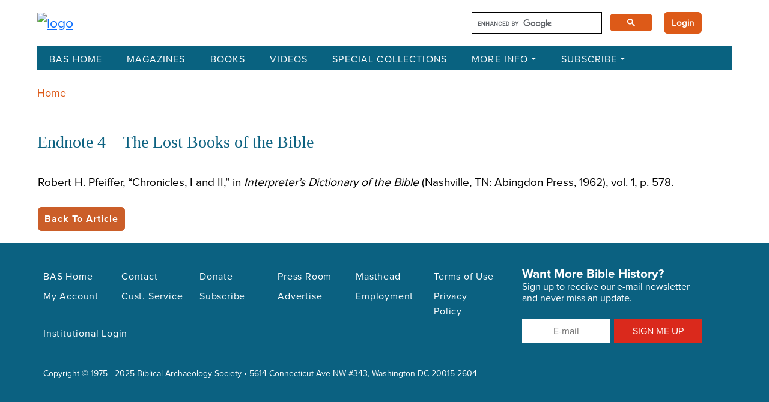

--- FILE ---
content_type: text/html; charset=UTF-8
request_url: https://library.biblicalarchaeology.org/endnote/endnote-4-the-lost-books-of-the-bible/
body_size: 16625
content:
<!DOCTYPE html>
<html lang="en-US">
<head>
    <meta charset="UTF-8">
<script type="text/javascript">
/* <![CDATA[ */
var gform;gform||(document.addEventListener("gform_main_scripts_loaded",function(){gform.scriptsLoaded=!0}),document.addEventListener("gform/theme/scripts_loaded",function(){gform.themeScriptsLoaded=!0}),window.addEventListener("DOMContentLoaded",function(){gform.domLoaded=!0}),gform={domLoaded:!1,scriptsLoaded:!1,themeScriptsLoaded:!1,isFormEditor:()=>"function"==typeof InitializeEditor,callIfLoaded:function(o){return!(!gform.domLoaded||!gform.scriptsLoaded||!gform.themeScriptsLoaded&&!gform.isFormEditor()||(gform.isFormEditor()&&console.warn("The use of gform.initializeOnLoaded() is deprecated in the form editor context and will be removed in Gravity Forms 3.1."),o(),0))},initializeOnLoaded:function(o){gform.callIfLoaded(o)||(document.addEventListener("gform_main_scripts_loaded",()=>{gform.scriptsLoaded=!0,gform.callIfLoaded(o)}),document.addEventListener("gform/theme/scripts_loaded",()=>{gform.themeScriptsLoaded=!0,gform.callIfLoaded(o)}),window.addEventListener("DOMContentLoaded",()=>{gform.domLoaded=!0,gform.callIfLoaded(o)}))},hooks:{action:{},filter:{}},addAction:function(o,r,e,t){gform.addHook("action",o,r,e,t)},addFilter:function(o,r,e,t){gform.addHook("filter",o,r,e,t)},doAction:function(o){gform.doHook("action",o,arguments)},applyFilters:function(o){return gform.doHook("filter",o,arguments)},removeAction:function(o,r){gform.removeHook("action",o,r)},removeFilter:function(o,r,e){gform.removeHook("filter",o,r,e)},addHook:function(o,r,e,t,n){null==gform.hooks[o][r]&&(gform.hooks[o][r]=[]);var d=gform.hooks[o][r];null==n&&(n=r+"_"+d.length),gform.hooks[o][r].push({tag:n,callable:e,priority:t=null==t?10:t})},doHook:function(r,o,e){var t;if(e=Array.prototype.slice.call(e,1),null!=gform.hooks[r][o]&&((o=gform.hooks[r][o]).sort(function(o,r){return o.priority-r.priority}),o.forEach(function(o){"function"!=typeof(t=o.callable)&&(t=window[t]),"action"==r?t.apply(null,e):e[0]=t.apply(null,e)})),"filter"==r)return e[0]},removeHook:function(o,r,t,n){var e;null!=gform.hooks[o][r]&&(e=(e=gform.hooks[o][r]).filter(function(o,r,e){return!!(null!=n&&n!=o.tag||null!=t&&t!=o.priority)}),gform.hooks[o][r]=e)}});
/* ]]> */
</script>

    <meta http-equiv="X-UA-Compatible" content="IE=edge">
    <meta name="viewport" content="width=device-width, initial-scale=1.0">
    <!-- Fonts -->
    <link href="https://fonts.googleapis.com/css2?family=Cinzel:wght@400;500;600;700;800;900&family=Montserrat:wght@400;500;700&display=swap" rel="stylesheet">
		
    <meta name='robots' content='index, follow, max-image-preview:large, max-snippet:-1, max-video-preview:-1' />
	<style>img:is([sizes="auto" i], [sizes^="auto," i]) { contain-intrinsic-size: 3000px 1500px }</style>
	
	<!-- This site is optimized with the Yoast SEO plugin v26.5 - https://yoast.com/wordpress/plugins/seo/ -->
	<title>Endnote 4 - The Lost Books of the Bible - The BAS Library</title>
	<link rel="canonical" href="https://library.biblicalarchaeology.org/endnote/endnote-4-the-lost-books-of-the-bible/" />
	<meta property="og:locale" content="en_US" />
	<meta property="og:type" content="article" />
	<meta property="og:title" content="Endnote 4 - The Lost Books of the Bible - The BAS Library" />
	<meta property="og:description" content="Robert H. Pfeiffer, “Chronicles, I and II,” in Interpreter’s Dictionary of the Bible (Nashville, TN: Abingdon Press, 1962), vol. 1, p. 578." />
	<meta property="og:url" content="https://library.biblicalarchaeology.org/endnote/endnote-4-the-lost-books-of-the-bible/" />
	<meta property="og:site_name" content="The BAS Library" />
	<meta name="twitter:card" content="summary_large_image" />
	<script type="application/ld+json" class="yoast-schema-graph">{"@context":"https://schema.org","@graph":[{"@type":"WebPage","@id":"https://library.biblicalarchaeology.org/endnote/endnote-4-the-lost-books-of-the-bible/","url":"https://library.biblicalarchaeology.org/endnote/endnote-4-the-lost-books-of-the-bible/","name":"Endnote 4 - The Lost Books of the Bible - The BAS Library","isPartOf":{"@id":"https://library.biblicalarchaeology.org/#website"},"datePublished":"1998-10-01T00:00:00+00:00","breadcrumb":{"@id":"https://library.biblicalarchaeology.org/endnote/endnote-4-the-lost-books-of-the-bible/#breadcrumb"},"inLanguage":"en-US","potentialAction":[{"@type":"ReadAction","target":["https://library.biblicalarchaeology.org/endnote/endnote-4-the-lost-books-of-the-bible/"]}]},{"@type":"BreadcrumbList","@id":"https://library.biblicalarchaeology.org/endnote/endnote-4-the-lost-books-of-the-bible/#breadcrumb","itemListElement":[{"@type":"ListItem","position":1,"name":"Home","item":"https://library.biblicalarchaeology.org/"},{"@type":"ListItem","position":2,"name":"Endnote 4 &#8211; The Lost Books of the Bible"}]},{"@type":"WebSite","@id":"https://library.biblicalarchaeology.org/#website","url":"https://library.biblicalarchaeology.org/","name":"The BAS Library","description":"","publisher":{"@id":"https://library.biblicalarchaeology.org/#organization"},"potentialAction":[{"@type":"SearchAction","target":{"@type":"EntryPoint","urlTemplate":"https://library.biblicalarchaeology.org/?s={search_term_string}"},"query-input":{"@type":"PropertyValueSpecification","valueRequired":true,"valueName":"search_term_string"}}],"inLanguage":"en-US"},{"@type":"Organization","@id":"https://library.biblicalarchaeology.org/#organization","name":"The BAS Library","url":"https://library.biblicalarchaeology.org/","logo":{"@type":"ImageObject","inLanguage":"en-US","@id":"https://library.biblicalarchaeology.org/#/schema/logo/image/","url":"https://library.biblicalarchaeology.org/wp-content/uploads/2023/10/BASLIbraryLogo.png","contentUrl":"https://library.biblicalarchaeology.org/wp-content/uploads/2023/10/BASLIbraryLogo.png","width":1345,"height":320,"caption":"The BAS Library"},"image":{"@id":"https://library.biblicalarchaeology.org/#/schema/logo/image/"}}]}</script>
	<!-- / Yoast SEO plugin. -->


<link rel='dns-prefetch' href='//cdn.jsdelivr.net' />
<link rel='dns-prefetch' href='//cse.google.com' />
<link rel='dns-prefetch' href='//www.google.com' />
<script type="text/javascript">
/* <![CDATA[ */
window._wpemojiSettings = {"baseUrl":"https:\/\/s.w.org\/images\/core\/emoji\/16.0.1\/72x72\/","ext":".png","svgUrl":"https:\/\/s.w.org\/images\/core\/emoji\/16.0.1\/svg\/","svgExt":".svg","source":{"concatemoji":"https:\/\/library.biblicalarchaeology.org\/wp-includes\/js\/wp-emoji-release.min.js?ver=6.8.3"}};
/*! This file is auto-generated */
!function(s,n){var o,i,e;function c(e){try{var t={supportTests:e,timestamp:(new Date).valueOf()};sessionStorage.setItem(o,JSON.stringify(t))}catch(e){}}function p(e,t,n){e.clearRect(0,0,e.canvas.width,e.canvas.height),e.fillText(t,0,0);var t=new Uint32Array(e.getImageData(0,0,e.canvas.width,e.canvas.height).data),a=(e.clearRect(0,0,e.canvas.width,e.canvas.height),e.fillText(n,0,0),new Uint32Array(e.getImageData(0,0,e.canvas.width,e.canvas.height).data));return t.every(function(e,t){return e===a[t]})}function u(e,t){e.clearRect(0,0,e.canvas.width,e.canvas.height),e.fillText(t,0,0);for(var n=e.getImageData(16,16,1,1),a=0;a<n.data.length;a++)if(0!==n.data[a])return!1;return!0}function f(e,t,n,a){switch(t){case"flag":return n(e,"\ud83c\udff3\ufe0f\u200d\u26a7\ufe0f","\ud83c\udff3\ufe0f\u200b\u26a7\ufe0f")?!1:!n(e,"\ud83c\udde8\ud83c\uddf6","\ud83c\udde8\u200b\ud83c\uddf6")&&!n(e,"\ud83c\udff4\udb40\udc67\udb40\udc62\udb40\udc65\udb40\udc6e\udb40\udc67\udb40\udc7f","\ud83c\udff4\u200b\udb40\udc67\u200b\udb40\udc62\u200b\udb40\udc65\u200b\udb40\udc6e\u200b\udb40\udc67\u200b\udb40\udc7f");case"emoji":return!a(e,"\ud83e\udedf")}return!1}function g(e,t,n,a){var r="undefined"!=typeof WorkerGlobalScope&&self instanceof WorkerGlobalScope?new OffscreenCanvas(300,150):s.createElement("canvas"),o=r.getContext("2d",{willReadFrequently:!0}),i=(o.textBaseline="top",o.font="600 32px Arial",{});return e.forEach(function(e){i[e]=t(o,e,n,a)}),i}function t(e){var t=s.createElement("script");t.src=e,t.defer=!0,s.head.appendChild(t)}"undefined"!=typeof Promise&&(o="wpEmojiSettingsSupports",i=["flag","emoji"],n.supports={everything:!0,everythingExceptFlag:!0},e=new Promise(function(e){s.addEventListener("DOMContentLoaded",e,{once:!0})}),new Promise(function(t){var n=function(){try{var e=JSON.parse(sessionStorage.getItem(o));if("object"==typeof e&&"number"==typeof e.timestamp&&(new Date).valueOf()<e.timestamp+604800&&"object"==typeof e.supportTests)return e.supportTests}catch(e){}return null}();if(!n){if("undefined"!=typeof Worker&&"undefined"!=typeof OffscreenCanvas&&"undefined"!=typeof URL&&URL.createObjectURL&&"undefined"!=typeof Blob)try{var e="postMessage("+g.toString()+"("+[JSON.stringify(i),f.toString(),p.toString(),u.toString()].join(",")+"));",a=new Blob([e],{type:"text/javascript"}),r=new Worker(URL.createObjectURL(a),{name:"wpTestEmojiSupports"});return void(r.onmessage=function(e){c(n=e.data),r.terminate(),t(n)})}catch(e){}c(n=g(i,f,p,u))}t(n)}).then(function(e){for(var t in e)n.supports[t]=e[t],n.supports.everything=n.supports.everything&&n.supports[t],"flag"!==t&&(n.supports.everythingExceptFlag=n.supports.everythingExceptFlag&&n.supports[t]);n.supports.everythingExceptFlag=n.supports.everythingExceptFlag&&!n.supports.flag,n.DOMReady=!1,n.readyCallback=function(){n.DOMReady=!0}}).then(function(){return e}).then(function(){var e;n.supports.everything||(n.readyCallback(),(e=n.source||{}).concatemoji?t(e.concatemoji):e.wpemoji&&e.twemoji&&(t(e.twemoji),t(e.wpemoji)))}))}((window,document),window._wpemojiSettings);
/* ]]> */
</script>
<style id='wp-emoji-styles-inline-css' type='text/css'>

	img.wp-smiley, img.emoji {
		display: inline !important;
		border: none !important;
		box-shadow: none !important;
		height: 1em !important;
		width: 1em !important;
		margin: 0 0.07em !important;
		vertical-align: -0.1em !important;
		background: none !important;
		padding: 0 !important;
	}
</style>
<link rel='stylesheet' id='wp-block-library-css' href='https://library.biblicalarchaeology.org/wp-includes/css/dist/block-library/style.min.css?ver=6.8.3' type='text/css' media='all' />
<style id='classic-theme-styles-inline-css' type='text/css'>
/*! This file is auto-generated */
.wp-block-button__link{color:#fff;background-color:#32373c;border-radius:9999px;box-shadow:none;text-decoration:none;padding:calc(.667em + 2px) calc(1.333em + 2px);font-size:1.125em}.wp-block-file__button{background:#32373c;color:#fff;text-decoration:none}
</style>
<link rel='stylesheet' id='fca-ept4-column-css-css' href='https://library.biblicalarchaeology.org/wp-content/plugins/easy-pricing-tables/includes/v4/blocks/column/column.min.css?ver=4.1.1' type='text/css' media='all' />
<link rel='stylesheet' id='fca-ept-editor-style-css' href='https://library.biblicalarchaeology.org/wp-content/plugins/easy-pricing-tables/assets/blocks/editor/fca-ept-editor.min.css?ver=4.1.1' type='text/css' media='all' />
<link rel='stylesheet' id='fca-ept-layout1-style-css' href='https://library.biblicalarchaeology.org/wp-content/plugins/easy-pricing-tables/assets/blocks/layout1/fca-ept-layout1.min.css?ver=4.1.1' type='text/css' media='all' />
<link rel='stylesheet' id='fca-ept-layout2-style-css' href='https://library.biblicalarchaeology.org/wp-content/plugins/easy-pricing-tables/assets/blocks/layout2/fca-ept-layout2.min.css?ver=4.1.1' type='text/css' media='all' />
<style id='global-styles-inline-css' type='text/css'>
:root{--wp--preset--aspect-ratio--square: 1;--wp--preset--aspect-ratio--4-3: 4/3;--wp--preset--aspect-ratio--3-4: 3/4;--wp--preset--aspect-ratio--3-2: 3/2;--wp--preset--aspect-ratio--2-3: 2/3;--wp--preset--aspect-ratio--16-9: 16/9;--wp--preset--aspect-ratio--9-16: 9/16;--wp--preset--color--black: #000000;--wp--preset--color--cyan-bluish-gray: #abb8c3;--wp--preset--color--white: #ffffff;--wp--preset--color--pale-pink: #f78da7;--wp--preset--color--vivid-red: #cf2e2e;--wp--preset--color--luminous-vivid-orange: #ff6900;--wp--preset--color--luminous-vivid-amber: #fcb900;--wp--preset--color--light-green-cyan: #7bdcb5;--wp--preset--color--vivid-green-cyan: #00d084;--wp--preset--color--pale-cyan-blue: #8ed1fc;--wp--preset--color--vivid-cyan-blue: #0693e3;--wp--preset--color--vivid-purple: #9b51e0;--wp--preset--gradient--vivid-cyan-blue-to-vivid-purple: linear-gradient(135deg,rgba(6,147,227,1) 0%,rgb(155,81,224) 100%);--wp--preset--gradient--light-green-cyan-to-vivid-green-cyan: linear-gradient(135deg,rgb(122,220,180) 0%,rgb(0,208,130) 100%);--wp--preset--gradient--luminous-vivid-amber-to-luminous-vivid-orange: linear-gradient(135deg,rgba(252,185,0,1) 0%,rgba(255,105,0,1) 100%);--wp--preset--gradient--luminous-vivid-orange-to-vivid-red: linear-gradient(135deg,rgba(255,105,0,1) 0%,rgb(207,46,46) 100%);--wp--preset--gradient--very-light-gray-to-cyan-bluish-gray: linear-gradient(135deg,rgb(238,238,238) 0%,rgb(169,184,195) 100%);--wp--preset--gradient--cool-to-warm-spectrum: linear-gradient(135deg,rgb(74,234,220) 0%,rgb(151,120,209) 20%,rgb(207,42,186) 40%,rgb(238,44,130) 60%,rgb(251,105,98) 80%,rgb(254,248,76) 100%);--wp--preset--gradient--blush-light-purple: linear-gradient(135deg,rgb(255,206,236) 0%,rgb(152,150,240) 100%);--wp--preset--gradient--blush-bordeaux: linear-gradient(135deg,rgb(254,205,165) 0%,rgb(254,45,45) 50%,rgb(107,0,62) 100%);--wp--preset--gradient--luminous-dusk: linear-gradient(135deg,rgb(255,203,112) 0%,rgb(199,81,192) 50%,rgb(65,88,208) 100%);--wp--preset--gradient--pale-ocean: linear-gradient(135deg,rgb(255,245,203) 0%,rgb(182,227,212) 50%,rgb(51,167,181) 100%);--wp--preset--gradient--electric-grass: linear-gradient(135deg,rgb(202,248,128) 0%,rgb(113,206,126) 100%);--wp--preset--gradient--midnight: linear-gradient(135deg,rgb(2,3,129) 0%,rgb(40,116,252) 100%);--wp--preset--font-size--small: 13px;--wp--preset--font-size--medium: 20px;--wp--preset--font-size--large: 36px;--wp--preset--font-size--x-large: 42px;--wp--preset--spacing--20: 0.44rem;--wp--preset--spacing--30: 0.67rem;--wp--preset--spacing--40: 1rem;--wp--preset--spacing--50: 1.5rem;--wp--preset--spacing--60: 2.25rem;--wp--preset--spacing--70: 3.38rem;--wp--preset--spacing--80: 5.06rem;--wp--preset--shadow--natural: 6px 6px 9px rgba(0, 0, 0, 0.2);--wp--preset--shadow--deep: 12px 12px 50px rgba(0, 0, 0, 0.4);--wp--preset--shadow--sharp: 6px 6px 0px rgba(0, 0, 0, 0.2);--wp--preset--shadow--outlined: 6px 6px 0px -3px rgba(255, 255, 255, 1), 6px 6px rgba(0, 0, 0, 1);--wp--preset--shadow--crisp: 6px 6px 0px rgba(0, 0, 0, 1);}:where(.is-layout-flex){gap: 0.5em;}:where(.is-layout-grid){gap: 0.5em;}body .is-layout-flex{display: flex;}.is-layout-flex{flex-wrap: wrap;align-items: center;}.is-layout-flex > :is(*, div){margin: 0;}body .is-layout-grid{display: grid;}.is-layout-grid > :is(*, div){margin: 0;}:where(.wp-block-columns.is-layout-flex){gap: 2em;}:where(.wp-block-columns.is-layout-grid){gap: 2em;}:where(.wp-block-post-template.is-layout-flex){gap: 1.25em;}:where(.wp-block-post-template.is-layout-grid){gap: 1.25em;}.has-black-color{color: var(--wp--preset--color--black) !important;}.has-cyan-bluish-gray-color{color: var(--wp--preset--color--cyan-bluish-gray) !important;}.has-white-color{color: var(--wp--preset--color--white) !important;}.has-pale-pink-color{color: var(--wp--preset--color--pale-pink) !important;}.has-vivid-red-color{color: var(--wp--preset--color--vivid-red) !important;}.has-luminous-vivid-orange-color{color: var(--wp--preset--color--luminous-vivid-orange) !important;}.has-luminous-vivid-amber-color{color: var(--wp--preset--color--luminous-vivid-amber) !important;}.has-light-green-cyan-color{color: var(--wp--preset--color--light-green-cyan) !important;}.has-vivid-green-cyan-color{color: var(--wp--preset--color--vivid-green-cyan) !important;}.has-pale-cyan-blue-color{color: var(--wp--preset--color--pale-cyan-blue) !important;}.has-vivid-cyan-blue-color{color: var(--wp--preset--color--vivid-cyan-blue) !important;}.has-vivid-purple-color{color: var(--wp--preset--color--vivid-purple) !important;}.has-black-background-color{background-color: var(--wp--preset--color--black) !important;}.has-cyan-bluish-gray-background-color{background-color: var(--wp--preset--color--cyan-bluish-gray) !important;}.has-white-background-color{background-color: var(--wp--preset--color--white) !important;}.has-pale-pink-background-color{background-color: var(--wp--preset--color--pale-pink) !important;}.has-vivid-red-background-color{background-color: var(--wp--preset--color--vivid-red) !important;}.has-luminous-vivid-orange-background-color{background-color: var(--wp--preset--color--luminous-vivid-orange) !important;}.has-luminous-vivid-amber-background-color{background-color: var(--wp--preset--color--luminous-vivid-amber) !important;}.has-light-green-cyan-background-color{background-color: var(--wp--preset--color--light-green-cyan) !important;}.has-vivid-green-cyan-background-color{background-color: var(--wp--preset--color--vivid-green-cyan) !important;}.has-pale-cyan-blue-background-color{background-color: var(--wp--preset--color--pale-cyan-blue) !important;}.has-vivid-cyan-blue-background-color{background-color: var(--wp--preset--color--vivid-cyan-blue) !important;}.has-vivid-purple-background-color{background-color: var(--wp--preset--color--vivid-purple) !important;}.has-black-border-color{border-color: var(--wp--preset--color--black) !important;}.has-cyan-bluish-gray-border-color{border-color: var(--wp--preset--color--cyan-bluish-gray) !important;}.has-white-border-color{border-color: var(--wp--preset--color--white) !important;}.has-pale-pink-border-color{border-color: var(--wp--preset--color--pale-pink) !important;}.has-vivid-red-border-color{border-color: var(--wp--preset--color--vivid-red) !important;}.has-luminous-vivid-orange-border-color{border-color: var(--wp--preset--color--luminous-vivid-orange) !important;}.has-luminous-vivid-amber-border-color{border-color: var(--wp--preset--color--luminous-vivid-amber) !important;}.has-light-green-cyan-border-color{border-color: var(--wp--preset--color--light-green-cyan) !important;}.has-vivid-green-cyan-border-color{border-color: var(--wp--preset--color--vivid-green-cyan) !important;}.has-pale-cyan-blue-border-color{border-color: var(--wp--preset--color--pale-cyan-blue) !important;}.has-vivid-cyan-blue-border-color{border-color: var(--wp--preset--color--vivid-cyan-blue) !important;}.has-vivid-purple-border-color{border-color: var(--wp--preset--color--vivid-purple) !important;}.has-vivid-cyan-blue-to-vivid-purple-gradient-background{background: var(--wp--preset--gradient--vivid-cyan-blue-to-vivid-purple) !important;}.has-light-green-cyan-to-vivid-green-cyan-gradient-background{background: var(--wp--preset--gradient--light-green-cyan-to-vivid-green-cyan) !important;}.has-luminous-vivid-amber-to-luminous-vivid-orange-gradient-background{background: var(--wp--preset--gradient--luminous-vivid-amber-to-luminous-vivid-orange) !important;}.has-luminous-vivid-orange-to-vivid-red-gradient-background{background: var(--wp--preset--gradient--luminous-vivid-orange-to-vivid-red) !important;}.has-very-light-gray-to-cyan-bluish-gray-gradient-background{background: var(--wp--preset--gradient--very-light-gray-to-cyan-bluish-gray) !important;}.has-cool-to-warm-spectrum-gradient-background{background: var(--wp--preset--gradient--cool-to-warm-spectrum) !important;}.has-blush-light-purple-gradient-background{background: var(--wp--preset--gradient--blush-light-purple) !important;}.has-blush-bordeaux-gradient-background{background: var(--wp--preset--gradient--blush-bordeaux) !important;}.has-luminous-dusk-gradient-background{background: var(--wp--preset--gradient--luminous-dusk) !important;}.has-pale-ocean-gradient-background{background: var(--wp--preset--gradient--pale-ocean) !important;}.has-electric-grass-gradient-background{background: var(--wp--preset--gradient--electric-grass) !important;}.has-midnight-gradient-background{background: var(--wp--preset--gradient--midnight) !important;}.has-small-font-size{font-size: var(--wp--preset--font-size--small) !important;}.has-medium-font-size{font-size: var(--wp--preset--font-size--medium) !important;}.has-large-font-size{font-size: var(--wp--preset--font-size--large) !important;}.has-x-large-font-size{font-size: var(--wp--preset--font-size--x-large) !important;}
:where(.wp-block-post-template.is-layout-flex){gap: 1.25em;}:where(.wp-block-post-template.is-layout-grid){gap: 1.25em;}
:where(.wp-block-columns.is-layout-flex){gap: 2em;}:where(.wp-block-columns.is-layout-grid){gap: 2em;}
:root :where(.wp-block-pullquote){font-size: 1.5em;line-height: 1.6;}
</style>
<link rel='stylesheet' id='bootstrap-css' href='https://library.biblicalarchaeology.org/wp-content/themes/baslibrary/assets/css/bootstrap.min.css?ver=6.8.3' type='text/css' media='all' />
<link rel='stylesheet' id='base_style-css' href='https://library.biblicalarchaeology.org/wp-content/themes/baslibrary/assets/css/app.css?ver=6.8.3' type='text/css' media='all' />
<link rel='stylesheet' id='style-css' href='https://library.biblicalarchaeology.org/wp-content/themes/baslibrary/style.css?ver=6.8.3' type='text/css' media='all' />
<script type="text/javascript" src="https://library.biblicalarchaeology.org/wp-includes/js/jquery/jquery.min.js?ver=3.7.1" id="jquery-core-js"></script>
<script type="text/javascript" src="https://library.biblicalarchaeology.org/wp-includes/js/jquery/jquery-migrate.min.js?ver=3.4.1" id="jquery-migrate-js"></script>
<script type="text/javascript" src="https://www.google.com/recaptcha/api.js" id="recaptchajs-js"></script>
<link rel="https://api.w.org/" href="https://library.biblicalarchaeology.org/wp-json/" /><link rel="EditURI" type="application/rsd+xml" title="RSD" href="https://library.biblicalarchaeology.org/xmlrpc.php?rsd" />
<link rel='shortlink' href='https://library.biblicalarchaeology.org/?p=59639' />
<link rel="alternate" title="oEmbed (JSON)" type="application/json+oembed" href="https://library.biblicalarchaeology.org/wp-json/oembed/1.0/embed?url=https%3A%2F%2Flibrary.biblicalarchaeology.org%2Fendnote%2Fendnote-4-the-lost-books-of-the-bible%2F" />
<link rel="alternate" title="oEmbed (XML)" type="text/xml+oembed" href="https://library.biblicalarchaeology.org/wp-json/oembed/1.0/embed?url=https%3A%2F%2Flibrary.biblicalarchaeology.org%2Fendnote%2Fendnote-4-the-lost-books-of-the-bible%2F&#038;format=xml" />
		<style type="text/css" id="wp-custom-css">
			
/* - - - - - - - - - - - - - - - - - - - - - - - - - - - - - -

   Constant Contact Form CSS
   
   Christopher 2025-01-27
   
   Updated 2025-03-27 (remove conflicts with other Gravity Forms)

   - - - - - - - - - - - - - - - - - - - - - - - - - - - - - - */


	/* main div */

.gravity_form_mailing_list {

	width: 300px !important;
	margin-left: 40px;
}
	
	/* form */

.gravity_form_mailing_list form,
.gravity_form_mailing_list .gform_wrapper {

	position: relative;
	display: inline-block;
	width: 300px !important;
}

#mailing_list_footer .gform-theme--framework input[type]:where(:not(.gform-text-input-reset):not([type=hidden])):where(:not(.gform-theme__disable):not(.gform-theme__disable *):not(.gform-theme__disable-framework):not(.gform-theme__disable-framework *)) {

	border: none !important;
}

	/* all form fields */

.gravity_form_mailing_list .gfield {
	
	height: 40px !important;
	inline-size: auto !important;
	border: 0 !important;
	margin-top: 10px !important;
}

.gravity_form_mailing_list .gfield_label {
	
	display: none;
}

	/* e-mail field */

.gravity_form_mailing_list .gfield--type-email {
	
	text-align: center;
	background-color: white;
	height: 40px !important;
}

.gravity_form_mailing_list input.large {

	text-align: center !important;
	height: 40px !important;
}

#mailing_list_footer #input_3_1 {
	
	width: 100% !important;
    font-family: "Proxima Nova Regular", Roboto !important;
    font-size: 16px !important;
	border: 0 !important;
}

	/* remove default focus outline */

#mailing_list_footer #gf_3:focus,
#mailing_list_footer #gf_3:focus-visible,
#mailing_list_footer .gform_anchor:focus,
#mailing_list_footer .gform_anchor:focus-visible,
#mailing_list_footer #input_3_1:focus,
#mailing_list_footer #input_3_1:focus-visible,
#mailing_list_footer .gfield_label:focus,
#mailing_list_footer .gfield_label:focus-visible,
#mailing_list_footer .gform_wrapper:focus,
#mailing_list_footer .gform_wrapper:focus-visible,
#mailing_list_footer .gform_validation_errors:focus,
#mailing_list_footer .gform_validation_errors:focus-visible,
 {

	border: 0 !important;
	outline: none !important;
}

	/* submit button */

#mailing_list_footer #field_3_11 {

	width: 100%;
	margin-top: 10px;
	text-align: center;
	border: none !important;
	--gf-local-border-color: none !important;
	border-radius: 0 !important;
}

.gravity_form_mailing_list button {
		
	width: 100% !important;
	background-color: #DA291C !important;
	color: white !important;
    font-family: "Proxima Nova Regular", Roboto !important;
    text-align: center !important;
    font-size: 1rem !important;
	height: 40px !important;
    line-height: 40px !important;
    font-weight: 500 !important;
    border: 0 !important;
    border-radius: 0 !important;
	padding: 0 10px;
	cursor: pointer;
}

	/* hide Gravity Forms footer */

#mailing_list_footer .gform-footer {
	
	display: none !important;	
} 

	/* error & confirmation messages */
	
.gravity_form_mailing_list li {
	
	line-height: 1.2rem !important;
}

.gravity_form_mailing_list ol {
	
	margin: 0 !important;
	padding: 0 !important;
}

#mailing_list_footer .gform_confirmation_message {

	font-size: 1rem !important;
}

#mailing_list_footer .gform_validation_errors ol {

	margin-bottom: 0 !important;
}

#mailing_list_footer .gform-theme--framework .gform_validation_errors:focus {
	
	border: none !important;
	border-color: none !important;
}

#mailing_list_footer .gfield_validation_message {
	
	display: none !important;
}

#mailing_list_footer .gform_validation_errors {

	background-color: black !important;
	color: white !important;
	padding: 15px !important;
}

#mailing_list_footer .gform_validation_error_link {

	font-size: 1rem !important;
	line-height: 1.2rem !important;
}

#mailing_list_footer .gform-theme--framework .gfield_error input[type]:where(:not(.gform-text-input-reset):not([type=hidden])):where(:not(.gform-theme__disable):not(.gform-theme__disable *):not(.gform-theme__disable-framework):not(.gform-theme__disable-framework *)) {
	
	border: none !important;
}

.gravity_form_mailing_list .gform_submission_error, .gform_validation_errors ol a {
	
	color: white !important;
	text-decoration: none !important;
}

#mailing_list_footer .gform_submission_error {
	
	display: none !important;
}

#mailing_list_footer .gform-icon {

	display: none !important;
}

#mailing_list_footer .gform-theme--framework .gform_validation_errors ol {
	
	list-style-type: none !important;
}

#mailing_list_footer .gform_confirmation_wrapper {
	
	margin-top: 25px !important;
	padding: 15px !important;
	background-color: black !important;
	color: white !important;
}

/* - - - - - - - - - - - - - - - - - - - - - - */
/* responsive: < 1200px */
/* - - - - - - - - - - - - - - - - - - - - - - */

@media screen and (max-width: 1200px) {

		/* shrink field width */

	.gravity_form_mailing_list,
	.gravity_form_mailing_list form,
	.gravity_form_mailing_list .gform_wrapper {

		width: 250px !important;
	}
}

/* - - - - - - - - - - - - - - - - - - - - - - */
/* responsive: < 1000px */
/* - - - - - - - - - - - - - - - - - - - - - - */

@media screen and (max-width: 1000px) {

		/* shrink left margin */

	.gravity_form_mailing_list {
	
		margin-left: 20px !important;
	}
}

/* - - - - - - - - - - - - - - - - - - - - - - */
/* responsive: < 820px */
/* - - - - - - - - - - - - - - - - - - - - - - */

@media screen and (max-width: 820px) {

		/* shrink field width some more */

	.gravity_form_mailing_list,
	.gravity_form_mailing_list form,
	.gravity_form_mailing_list .gform_wrapper {

		width: 220px !important;
	}
}

/* - - - - - - - - - - - - - - - - - - - - - - */
/* responsive: < 767px */
/* - - - - - - - - - - - - - - - - - - - - - - */

@media screen and (max-width: 767px) {

		/* switch from columns to full narrow width */

	.gravity_form_mailing_list {

		margin-top: 40px;
		margin-left: 0 !important;
	}
	
	.gravity_form_mailing_list,
	.gravity_form_mailing_list form,
	.gravity_form_mailing_list .gform_wrapper,
	#mailing_list_footer_wrapper.col-md-4 {
	
		width: 100% !important;
	}
}

/* - - - - - - - - - - - - - - - - - - - - - - - - - - - - - -

   End:  Constant Contact Form CSS

   - - - - - - - - - - - - - - - - - - - - - - - - - - - - - - */


.wp-block-button a {
	font-size: 16px;
	font-weight: bold!important;
	padding: 6px 10px;
}

.wp-block-button a:hover {
	background-color: #91b7c1!important;
	text-decoration:none!important;
}


.video_simple_wrap {
	border-bottom: .01em solid #000;
	padding: 15px 0 0 0
}

.video_simple_wrap {
max-width: 90%!important;
}



.citation__mla {
	font-size: 19px;
}
.article_citation_content h3{
	font-size: 22px;
}

@media screen and (max-width: 1200px) and (min-width: 1000px)  {
 .home_blocks .col-xs-6 {
	width: 50%!important;
}

}

@media screen and (max-width: 760px) {
	 .home_blocks .col-xs-6 {
	width: 50%!important;
}
}

@media screen and (min-width: 1000px) {
 .home_blocks {
	width: 40%!important;
}
	
	.home_slider {
		width: 60%;
	}

}



.home p {
	line-height: 1.4;
	margin-bottom:12px
}

.home-content ul {
	margin-top: 5px!important;
} 

a:active, a:active h3, a:active .collection-card-action h3 {
	color: #0d6281!important
}

.view-all-button a:hover button, .view-all-button button:hover, button:hover {
	background-color:#9ab7c1!important
}

.accordion-header button:hover {
	background-color:#2b617d!important;
	color: white!important;
}

/*******************************
General
*******************************/

.body .container {
	max-width: 1190px
}

.esol_breadcrumbs {
	font-size: .8em;
}

.gsc-result-info {
	display:none
}

.prev {
	font-style: none!important
}

.gs-image-box{
	margin-right: 10px!important;
	text-decoration:none!important;
}

.gs-image-box a {
	border:0!important
}

.home .home-content li {
	font-size: 1.2rem;
}

.home .home-content ul {
	margin-top: -25px;
	margin-left: 20px;
	list-style: disc;
	margin-bottom: 30px;
}

.collection-area .collection-search .box .form-control, .collection-area .collection-search .subscribe-box .form-control {
	text-transform:capitalize;
	font-size: 1.125rem;
}

.single-image div.caption, .single-image d.caption {
	font-size: 19.2px!important
}

.single-image p, .single-attachment p, .single-image .caption {
	font-size: 19.2px!important;
	font-style:normal;
}


.single-image .credit, .single-attachment .credit {
	font-size: 16px!important;
	text-transform: uppercase;
	font-style: italic;
}






/*******************************
Search Results 
*******************************/
.search-result-lists .search-result-item .content h3, #show_advanced_result .search-result-lists .search-result-item .content h3 a {
	text-transform: capitalize;
	color: #DD5A18!important;
	text-decoration:none;
}

#show_advanced_result .search-result-lists .search-result-item .content h3 a:hover {
	text-decoration:underline;
}

/*******************************
Mobile Nav
*******************************/
.navbar > .container-fluid {
	background: #096280;
}

/*******************************
Footer
*******************************/
.footer-card ul {
	column-count: 6;
	}

@media only screen and (max-width: 1200px) {
	.footer-card ul {
	column-count: 4;
	}
}

@media only screen and (max-width: 900px) {
	.footer-card ul {
	column-count: 3;
	}
	.footer .footer-card .subscribe-box form .btn {
		width: 150px;
	}
}

@media only screen and (max-width: 600px) {
	.footer-card ul {
	column-count: 2;
	}
}


/*******************************
Mobile
*******************************/

@media only screen and (max-width: 1200px) {
	.navbar .nav-item {
margin:0}
}

@media only screen and (max-width: 1200px) {
	.hero-slider {
		margin-bottom: 30px;
	}
}



/*******************************
Publications
*******************************/
.publications-s-card-head {
	margin-top: 15px;
}

@media only screen and (max-width: 600px) {
	.single-collection-area img {
	margin: 15px 0;
}
	
	.single-collection-area .single-collection-inner .single-collection.single-video .video {
		margin-bottom:0
	}

}


.page-header-inner .date {
	line-height: 1.4;
	margin-bottom: 15px;
}

/*******************************
FAQs
*******************************/

.accordion-body a {
	color: #dd5a18
}

.faqs-area .faq-head h3 {
	text-transform: capitalize;
	font-size: 2.5rem;
}

.faq-right button:hover {
	background-color:#9ab7c1!important;
}

.accordion-button:hover:after {
	background-color:#9ab7c1!important;
}



/*******************************
Encyclopedia
*******************************/

.author-list.multi-column li li {
	margin-left: 20px;
	margin-bottom:0
}

.author-list.multi-column {
	 column-count: 3;
}

@media only screen and (max-width: 1000px) {
	.author-list.multi-column {
	 column-count: 2;
}
}

@media only screen and (max-width: 600px) {
	.author-list.multi-column {
	 column-count: 1;
}
}


.author-list li {
	font-family: "Proxima Nova Bold";
}

.author-list li li {
	font-family: "Proxima Nova Regular";
	margin-bottom: 15px;
	font-style:italicl
}


.home-content-title h1 {
	line-height: 1.4!important
}

.single-collection-area h2 {
  text-transform: lowercase!important;
}
.single-collection-area h2:first-letter,
.single-collection-area h2:first-line {
  text-transform: capitalize!important;
}

.prev.page-link {
	color: white!important;
}

.prev.page-link:hover {
	
}

p.content-type {
	color: black;
	    font-family: "Proxima Nova Bold";
}

sub, sup {
	color: #000
}

.sub-menu a {
	padding:0 10px!important
}

.sub-menu {
	padding: 10px!important;
}

.sub-menu li {
	margin-left:0!important
}


.sub-menu .nav-link {
	padding-left:0!important;
	padding-right: 0!important;
}

/*******************************
Collection Area
*******************************/
.collection-card-cover {
 
  transition: transform .2s; /* Animation */

}

.collection-card-cover:hover {
  transform: scale(1.05);
}

.collection-card-cover:focus {
	color: 2px solid orange
}



@media (max-width:1000px) {
.collection-area .collection-search-result .collection-card .collection-card-cover {
	height: auto!important;
}
	.collection-area .collection-search-result .collection-card .collection-card-action {
		height: auto!important;
	}
	
	.video-collection .collection-area .collection-search-result .collection-card .collection-card-action {
		margin-bottom: 20px!important;
	}
	.single-collection-area .single-collection-inner .single-collection.single-video, .tax-video_category .single-collection-area .single-collection-inner .single-collection a.title, .single-collection-area .single-collection-inner .single-collection a.title {
		display:block
	}
	.tax-video_category .single-collection-area .single-collection-inner .single-collection a.title, .single-collection-area .single-collection-inner .single-collection a.title {
		margin-top: 20px;
	}
	.single-collection-area .single-collection-inner .single-collection.single-video .video {
		width: 100%;
	}
}

.collection-area input {
	margin-right:0!important;
}

.single-collection-inner {
	padding:0!important
}

.pagination a:hover {
	color:white!important;
	border-radius: 6px!important;
	text-decoration:none!important
}

.collection-area .btn {
	border-radius: 0 6px 6px 0;
}


.page-id-11 h3 {
	display:none;
}

.home h1, .rightcontentwrap h2 {
color: #096280	
}




.home-hero .owl-theme .owl-nav [class*=owl-]:hover {
	background-color:#9ab7c1!important;
}

.home-hero .owl-theme .owl-nav [class*=owl-]:active {
	background-color:#096280!important;
}

.hero-card .title{
	margin-top:0!important
}


.home-hero a:hover {
	text-decoration-color: #dd5a18!important; 
	color: #dd5a18;
}

.home-hero a:active, .home-hero a:active .title p, a:active{
	text-decoration-color: #096280!important; 
	color: #096280!important;
}
 {
	text-decoration-color: #096280!important; 
	color: #096280;
}



.owl-item a, .top-nav .btn, .advance-search-footer button, .view-all-button button {
	font-size: 0.938rem!important;
	letter-spacing: 0!important
}

.owl-item .item-header {
	font-size: 1.375rem;
	line-height: 1.2
}

.advance-search-box input, .advance-search-box select {
	border-radius: 0.375rem!important;
}

.advance-search-footer button {
	margin-bottom: 10px;
}

.advance-search-box h3 {
	color: white!important;
	margin-top: 5px
}
.subscribe-box input {
	border-radius: 0.375rem 0 0 0.375rem !important;
}
.subscribe-box button {
	border-radius: 0 0.375rem 0.375rem 0!important;
}

.publications-cover img, .publications-s-card-cover img {
		max-width: 80%;
		margin: auto!important;
	}

.page-header {
	margin-bottom: 0px!important
}

.collection-area {
	margin-top: 0
}
.image-details img {
	height: auto;
}
.date a, a sup {
	color: #dd5a18
}

.single-video .date {
	margin-bottom: 30px;
}
@media only screen and (max-width: 600px) {
  .footer-card h3 {
	margin-top: 30px;
}
	.subscribe-box {
		margin-top: 20px;
	}
.footer-card p {
	line-height: 1.3em;
	}
}
@media only screen and (max-width: 1000px) {
	.tax-video_category .single-collection-area .single-collection-inner .single-collection a.title, .single-collection-area .single-collection-inner .single-collection a.title {
		font-size: 1.4em;
	}
	
}


.footer-card h3 {
	margin-bottom:0px
}

.footer-card p {
	line-height: 1.2;
	margin-bottom: 15px!important;
}

.body a:focus,.body a:active {
color: #096280!important;
}

.footnote-template-default h1, .single-endnote h1.mb-3 {
	font-size: 1.2em!important;
}
.footnote-template-default .px-5, .endnote-template-default .px-5 {
    padding: 0 13px!important;
}
p.caption {
	font-size: 16px!important;
	font-style: italic;
}

abbr {
	color: #096280
}
			</style>
			<!-- Google Tag Manager -->
  <script>(function(w,d,s,l,i){w[l]=w[l]||[];w[l].push({'gtm.start':
  new Date().getTime(),event:'gtm.js'});var f=d.getElementsByTagName(s)[0],
  j=d.createElement(s),dl=l!='dataLayer'?'&l='+l:'';j.async=true;j.src=
  'https://www.googletagmanager.com/gtm.js?id='+i+dl;f.parentNode.insertBefore(j,f);
  })(window,document,'script','dataLayer','GTM-N26D9SS');</script>
  <!-- End Google Tag Manager -->
</head>
<body class="wp-singular endnote-template-default single single-endnote postid-59639 wp-theme-baslibrary">
<!-- Google Tag Manager (noscript) -->
<noscript><iframe src="https://www.googletagmanager.com/ns.html?id=GTM-N26D9SS"
  height="0" width="0" style="display:none;visibility:hidden"></iframe></noscript>
<!-- End Google Tag Manager (noscript) -->

	
<input type="hidden" id="pageTitleStore" value="endnote-4-the-lost-books-of-the-bible" />
    <main class="main">
        <!-- Header -->
        <div class="container">
            <header>
                <div class="header-top d-flex flex-wrap justify-content-between">
                    <div class="header-logo">
                                                <a href="https://library.biblicalarchaeology.org">
							<img src="https://baslibrary.wpengine.com/wp-content/uploads/2023/03/unnamed3.png" alt="logo" style="max-width: 450px; height:auto;">
						</a>
					                    </div>
                    <div class="header-top-right d-flex flex-wrap align-items-center">
                        <div class="header-search">
                            <!--<form class="d-flex" role="search" action="https://library.biblicalarchaeology.org">
								<input type="hidden" name="s" />
                                <input value="" class="form-control" name="keyword" type="search" placeholder="Search" aria-label="Search" >
                                <button class="btn" type="submit"><img src="https://library.biblicalarchaeology.org/wp-content/themes/baslibrary/assets/images/icons/search.png" alt="search"></button>
                            </form>-->
							
							<div class="gcse-searchbox-only" data-resultsUrl="https://library.biblicalarchaeology.org"></div>
							
                        </div>
						<div class="d-flex top-nav">
                           
							                            <a href="https://auth.biblicalarchaeology.org/" class="btn">Login</a>
							                        </div>
                        
                    </div>
                </div>
                <nav class="navbar navbar-expand-xl">
                    <div class="container-fluid">
                        <div class="align-items-center justify-content-between w-100 mobile-header">
                            <p class="text-white m-0">Menu</p>
                            <button class="navbar-toggler" 
                            type="button" 
                            data-bs-toggle="collapse" 
                            data-bs-target="#navbarText" 
                            aria-controls="navbarText" 
                            aria-expanded="false" 
                            aria-label="Toggle navigation">
                            <span class="navbar-toggler-icon"></span>
                        </button>
                        </div>
                        <div class="collapse navbar-collapse" id="navbarText">
                            <ul class="navbar-nav me-auto mb-2 mb-lg-0"><li id="menu-item-4452" class="menu-item menu-item-type-custom menu-item-object-custom menu-item-4452 nav-item"><a href="https://www.biblicalarchaeology.org" class="nav-link">BAS Home</a></li>
<li id="menu-item-33" class="menu-item menu-item-type-post_type menu-item-object-page menu-item-33 nav-item"><a href="https://library.biblicalarchaeology.org/publications/" class="nav-link">Magazines</a></li>
<li id="menu-item-150" class="menu-item menu-item-type-post_type menu-item-object-page menu-item-150 nav-item"><a href="https://library.biblicalarchaeology.org/books/" class="nav-link">Books</a></li>
<li id="menu-item-35" class="menu-item menu-item-type-post_type menu-item-object-page menu-item-35 nav-item"><a href="https://library.biblicalarchaeology.org/videos/" class="nav-link">Videos</a></li>
<li id="menu-item-36" class="menu-item menu-item-type-post_type menu-item-object-page menu-item-36 nav-item"><a href="https://library.biblicalarchaeology.org/collection/" class="nav-link">Special Collections</a></li>
<li id="menu-item-38" class="menu-item menu-item-type-custom menu-item-object-custom dropdown menu-dropdown  menu-item-38 nav-item"><a href="#" class="nav-link">More Info</a>
<ul class="sub-menu dropdown-menu">
	<li id="menu-item-133307" class="menu-item menu-item-type-custom menu-item-object-custom menu-item-133307 nav-item"><a target="_blank" href="http://www.biblicalarchaeology.org/about-the-biblical-archaeology-society/" class="nav-link">About Us</a></li>
	<li id="menu-item-39" class="menu-item menu-item-type-custom menu-item-object-custom menu-item-39 nav-item"><a href="/faqs" class="nav-link">FAQs</a></li>
	<li id="menu-item-133306" class="menu-item menu-item-type-custom menu-item-object-custom menu-item-133306 nav-item"><a target="_blank" href="https://www.biblicalarchaeology.org/donate-2/" class="nav-link">Donate</a></li>
	<li id="menu-item-133304" class="menu-item menu-item-type-custom menu-item-object-custom menu-item-133304 nav-item"><a target="_blank" href="https://www.biblicalarchaeology.org/blog/" class="nav-link">Bible History Daily</a></li>
</ul>
</li>
<li id="menu-item-133305" class="menu-item menu-item-type-custom menu-item-object-custom dropdown menu-dropdown  menu-item-133305 nav-item"><a href="https://biblicalarchaeology.org/subscribe" class="nav-link">Subscribe</a>
<ul class="sub-menu dropdown-menu">
	<li id="menu-item-133898" class="menu-item menu-item-type-custom menu-item-object-custom menu-item-133898 nav-item"><a href="https://www.biblicalarchaeology.org/subscribe" class="nav-link">Individual</a></li>
	<li id="menu-item-134212" class="menu-item menu-item-type-post_type menu-item-object-page menu-item-134212 nav-item"><a href="https://library.biblicalarchaeology.org/institutions/" class="nav-link">Institutional Subscriptions</a></li>
</ul>
</li>
<li id="menu-item-4451" class="mobile nmr-logged-out menu-item menu-item-type-custom menu-item-object-custom menu-item-4451 nav-item"><a href="https://auth.biblicalarchaeology.org/dev/?destination=1" class="nav-link">Login</a></li>
</ul>                        </div>
                    </div>
                </nav>
            </header>
        </div>
		<div class="body">
				<div class="container esol_breadcrumbs mt-4"><a href="https://library.biblicalarchaeology.org">Home</a></div>
		<!-- Page Header -->
<div class="page-header">
    <div class="container">
        <div class="row">
            <div class="col-md-12">
                <div class="page-header-inner" style="border-bottom:none;">
                    <h1 class="mb-3 page-header">Endnote 4 &#8211; The Lost Books of the Bible</h1>
										                </div>
            </div>
        </div>
    </div>
</div>
<div class="single-collection-area d-flex image-details">
    <div class="container">
		
        <div class="row">
            <div class="col-md-12 px-5 ">
									<p><a name="151004"></a></p>
<p>Robert H. Pfeiffer, “Chronicles, I and II,” in <i>Interpreter’s Dictionary of the Bible</i> (Nashville, TN: Abingdon Press, 1962), vol. 1, p. 578.</p>
				                                <button class="btn" onclick="history.back()">Back To Article</button>
                            </div>
        </div>
    </div>
</div>
</div>	
</main>
    <footer class="footer">
        <div class="footer-top">
            <div class="container">
                <div class="row justify-content-between">
                   
                        <div class="footer-full-top">
							<div class="col-md-8">
								<div class="row">
									
								
								<div class="col">
                            <div class="footer-card">
                               
                                
                                    <ul><li id="menu-item-135176" class="menu-item menu-item-type-custom menu-item-object-custom menu-item-135176"><a target="_blank" href="https://www.biblicalarchaeology.org/" class="nav-link">BAS Home</a></li>
<li id="menu-item-134347" class="menu-item menu-item-type-custom menu-item-object-custom menu-item-134347"><a href="https://auth.biblicalarchaeology.org/" class="nav-link">My Account</a></li>
<li id="menu-item-134348" class="menu-item menu-item-type-custom menu-item-object-custom menu-item-134348"><a href="https://baslibrary.wpengine.com/contact/" class="nav-link">Contact</a></li>
<li id="menu-item-134349" class="menu-item menu-item-type-custom menu-item-object-custom menu-item-134349"><a href="https://www.biblicalarchaeology.org/contact/?cus=1" class="nav-link">Cust. Service</a></li>
<li id="menu-item-134350" class="menu-item menu-item-type-custom menu-item-object-custom menu-item-134350"><a href="https://www.biblicalarchaeology.org/donate-2/" class="nav-link">Donate</a></li>
<li id="menu-item-134351" class="menu-item menu-item-type-custom menu-item-object-custom menu-item-134351"><a href="https://biblicalarchaeology.org/subscribe" class="nav-link">Subscribe</a></li>
<li id="menu-item-134352" class="menu-item menu-item-type-custom menu-item-object-custom menu-item-134352"><a href="https://www.biblicalarchaeology.org/about-the-biblical-archaeology-society/press-room/" class="nav-link">Press Room</a></li>
<li id="menu-item-134353" class="menu-item menu-item-type-custom menu-item-object-custom menu-item-134353"><a href="https://www.biblicalarchaeology.org/about-the-biblical-archaeology-society/advertise/" class="nav-link">Advertise</a></li>
<li id="menu-item-134354" class="menu-item menu-item-type-custom menu-item-object-custom menu-item-134354"><a href="https://www.biblicalarchaeology.org/about-the-biblical-archaeology-society/masthead/" class="nav-link">Masthead</a></li>
<li id="menu-item-134355" class="menu-item menu-item-type-custom menu-item-object-custom menu-item-134355"><a href="https://www.biblicalarchaeology.org/about-the-biblical-archaeology-society/employment/" class="nav-link">Employment</a></li>
<li id="menu-item-134356" class="menu-item menu-item-type-custom menu-item-object-custom menu-item-134356"><a href="https://www.biblicalarchaeology.org/about-the-biblical-archaeology-society/terms-of-use/" class="nav-link">Terms of Use</a></li>
<li id="menu-item-134357" class="menu-item menu-item-type-custom menu-item-object-custom menu-item-134357"><a href="https://www.biblicalarchaeology.org/about-the-biblical-archaeology-society/privacy-policy/" class="nav-link">Privacy Policy</a></li>
</ul>                                 
                                
                            </div>
							<div class="esol_btm_login">
								<a href="https://library.biblicalarchaeology.org/user-login/">Institutional Login</a>
							</div>
							</div>
							
							
							
							
							
							</div>
								<div class="row footer-bottom">
									
										                        <p>Copyright © 1975 -  2025 Biblical Archaeology Society • 5614 Connecticut Ave NW #343, Washington DC 20015-2604</p>
															
								</div>
							 </div>							
                            
  
							<!--  - - - - - - - - - - - - - - - - - - - - - - - - - - - - - - - -  -->
							<!--  Constant Contact changes by Christopher, Dec. 2024  -->
							<!--  - - - - - - - - - - - - - - - - - - - - - - - - - - - - - - - -  -->
								
                            <div id="mailing_list_footer_wrapper" class="col-md-4 footer-card">

								<div id="mailing_list_footer" class="gravity_form_mailing_list">

									<h3>Want More Bible History?</h3>

									<p>Sign up to receive our e-mail newsletter and never miss an update.</p>

									
                <div class='gf_browser_chrome gform_wrapper gravity-theme gform-theme--no-framework' data-form-theme='gravity-theme' data-form-index='0' id='gform_wrapper_3' ><div id='gf_3' class='gform_anchor' tabindex='-1'></div><form method='post' enctype='multipart/form-data'  id='gform_3'  action='/endnote/endnote-4-the-lost-books-of-the-bible/#gf_3' data-formid='3' novalidate>
                        <div class='gform-body gform_body'><div id='gform_fields_3' class='gform_fields top_label form_sublabel_below description_below validation_below'><div id="field_3_1" class="gfield gfield--type-email gfield--input-type-email gfield--width-half gfield_contains_required field_sublabel_below gfield--no-description field_description_below hidden_label field_validation_below gfield_visibility_visible"  ><label class='gfield_label gform-field-label' for='input_3_1'>Email<span class="gfield_required"><span class="gfield_required gfield_required_text">(Required)</span></span></label><div class='ginput_container ginput_container_email'>
                            <input name='input_1' id='input_3_1' type='email' value='' class='large'   placeholder='E-mail' aria-required="true" aria-invalid="false"  />
                        </div></div><div id="field_3_3" class="gfield gfield--type-html gfield--input-type-html gfield--width-half gfield_html gfield_html_formatted gfield_no_follows_desc field_sublabel_below gfield--no-description field_description_below field_validation_below gfield_visibility_visible"  ><button>SIGN ME UP</button></div></div></div>
        <div class='gform-footer gform_footer top_label'> <input type='submit' id='gform_submit_button_3' class='gform_button button' onclick='gform.submission.handleButtonClick(this);' data-submission-type='submit' value='Submit'  /> 
            <input type='hidden' class='gform_hidden' name='gform_submission_method' data-js='gform_submission_method_3' value='postback' />
            <input type='hidden' class='gform_hidden' name='gform_theme' data-js='gform_theme_3' id='gform_theme_3' value='gravity-theme' />
            <input type='hidden' class='gform_hidden' name='gform_style_settings' data-js='gform_style_settings_3' id='gform_style_settings_3' value='' />
            <input type='hidden' class='gform_hidden' name='is_submit_3' value='1' />
            <input type='hidden' class='gform_hidden' name='gform_submit' value='3' />
            
            <input type='hidden' class='gform_hidden' name='gform_unique_id' value='' />
            <input type='hidden' class='gform_hidden' name='state_3' value='WyJbXSIsIjM1MDUxODY1N2IwZTQ5OGZkNmI0OGJlODgwMDFkYTYyIl0=' />
            <input type='hidden' autocomplete='off' class='gform_hidden' name='gform_target_page_number_3' id='gform_target_page_number_3' value='0' />
            <input type='hidden' autocomplete='off' class='gform_hidden' name='gform_source_page_number_3' id='gform_source_page_number_3' value='1' />
            <input type='hidden' name='gform_field_values' value='' />
            
        </div>
                        </form>
                        </div><script type="text/javascript">
/* <![CDATA[ */
 gform.initializeOnLoaded( function() {gformInitSpinner( 3, 'https://library.biblicalarchaeology.org/wp-content/plugins/gravityforms/images/spinner.svg', true );jQuery('#gform_ajax_frame_3').on('load',function(){var contents = jQuery(this).contents().find('*').html();var is_postback = contents.indexOf('GF_AJAX_POSTBACK') >= 0;if(!is_postback){return;}var form_content = jQuery(this).contents().find('#gform_wrapper_3');var is_confirmation = jQuery(this).contents().find('#gform_confirmation_wrapper_3').length > 0;var is_redirect = contents.indexOf('gformRedirect(){') >= 0;var is_form = form_content.length > 0 && ! is_redirect && ! is_confirmation;var mt = parseInt(jQuery('html').css('margin-top'), 10) + parseInt(jQuery('body').css('margin-top'), 10) + 100;if(is_form){jQuery('#gform_wrapper_3').html(form_content.html());if(form_content.hasClass('gform_validation_error')){jQuery('#gform_wrapper_3').addClass('gform_validation_error');} else {jQuery('#gform_wrapper_3').removeClass('gform_validation_error');}setTimeout( function() { /* delay the scroll by 50 milliseconds to fix a bug in chrome */ jQuery(document).scrollTop(jQuery('#gform_wrapper_3').offset().top - mt); }, 50 );if(window['gformInitDatepicker']) {gformInitDatepicker();}if(window['gformInitPriceFields']) {gformInitPriceFields();}var current_page = jQuery('#gform_source_page_number_3').val();gformInitSpinner( 3, 'https://library.biblicalarchaeology.org/wp-content/plugins/gravityforms/images/spinner.svg', true );jQuery(document).trigger('gform_page_loaded', [3, current_page]);window['gf_submitting_3'] = false;}else if(!is_redirect){var confirmation_content = jQuery(this).contents().find('.GF_AJAX_POSTBACK').html();if(!confirmation_content){confirmation_content = contents;}jQuery('#gform_wrapper_3').replaceWith(confirmation_content);jQuery(document).scrollTop(jQuery('#gf_3').offset().top - mt);jQuery(document).trigger('gform_confirmation_loaded', [3]);window['gf_submitting_3'] = false;wp.a11y.speak(jQuery('#gform_confirmation_message_3').text());}else{jQuery('#gform_3').append(contents);if(window['gformRedirect']) {gformRedirect();}}jQuery(document).trigger("gform_pre_post_render", [{ formId: "3", currentPage: "current_page", abort: function() { this.preventDefault(); } }]);        if (event && event.defaultPrevented) {                return;        }        const gformWrapperDiv = document.getElementById( "gform_wrapper_3" );        if ( gformWrapperDiv ) {            const visibilitySpan = document.createElement( "span" );            visibilitySpan.id = "gform_visibility_test_3";            gformWrapperDiv.insertAdjacentElement( "afterend", visibilitySpan );        }        const visibilityTestDiv = document.getElementById( "gform_visibility_test_3" );        let postRenderFired = false;        function triggerPostRender() {            if ( postRenderFired ) {                return;            }            postRenderFired = true;            gform.core.triggerPostRenderEvents( 3, current_page );            if ( visibilityTestDiv ) {                visibilityTestDiv.parentNode.removeChild( visibilityTestDiv );            }        }        function debounce( func, wait, immediate ) {            var timeout;            return function() {                var context = this, args = arguments;                var later = function() {                    timeout = null;                    if ( !immediate ) func.apply( context, args );                };                var callNow = immediate && !timeout;                clearTimeout( timeout );                timeout = setTimeout( later, wait );                if ( callNow ) func.apply( context, args );            };        }        const debouncedTriggerPostRender = debounce( function() {            triggerPostRender();        }, 200 );        if ( visibilityTestDiv && visibilityTestDiv.offsetParent === null ) {            const observer = new MutationObserver( ( mutations ) => {                mutations.forEach( ( mutation ) => {                    if ( mutation.type === 'attributes' && visibilityTestDiv.offsetParent !== null ) {                        debouncedTriggerPostRender();                        observer.disconnect();                    }                });            });            observer.observe( document.body, {                attributes: true,                childList: false,                subtree: true,                attributeFilter: [ 'style', 'class' ],            });        } else {            triggerPostRender();        }    } );} ); 
/* ]]> */
</script>
									
								</div>
									
                            </div>

							<!--  - - - - - - - - - - - - - - - - - - - - - - - - - - - - - - - -  -->
							<!--  end changes by Christopher  -->
							<!--  - - - - - - - - - - - - - - - - - - - - - - - - - - - - - - - -  -->
							
                     </div>
                    
                </div>

			</div>

		</div>
       
    </footer>

    <script type="speculationrules">
{"prefetch":[{"source":"document","where":{"and":[{"href_matches":"\/*"},{"not":{"href_matches":["\/wp-*.php","\/wp-admin\/*","\/wp-content\/uploads\/*","\/wp-content\/*","\/wp-content\/plugins\/*","\/wp-content\/themes\/baslibrary\/*","\/*\\?(.+)"]}},{"not":{"selector_matches":"a[rel~=\"nofollow\"]"}},{"not":{"selector_matches":".no-prefetch, .no-prefetch a"}}]},"eagerness":"conservative"}]}
</script>
<link rel='stylesheet' id='gform_basic-css' href='https://library.biblicalarchaeology.org/wp-content/plugins/gravityforms/assets/css/dist/basic.min.css?ver=2.9.23.2' type='text/css' media='all' />
<link rel='stylesheet' id='gform_theme_components-css' href='https://library.biblicalarchaeology.org/wp-content/plugins/gravityforms/assets/css/dist/theme-components.min.css?ver=2.9.23.2' type='text/css' media='all' />
<link rel='stylesheet' id='gform_theme-css' href='https://library.biblicalarchaeology.org/wp-content/plugins/gravityforms/assets/css/dist/theme.min.css?ver=2.9.23.2' type='text/css' media='all' />
<script type="text/javascript" src="https://library.biblicalarchaeology.org/wp-content/plugins/easy-pricing-tables/includes/v4/blocks/table/table-frontend.min.js?ver=4.1.1" id="fca-ept4-frontend-js-js"></script>
<script type="text/javascript" src="https://library.biblicalarchaeology.org/wp-includes/js/dist/vendor/react.min.js?ver=18.3.1.1" id="react-js"></script>
<script type="text/javascript" src="https://library.biblicalarchaeology.org/wp-includes/js/dist/vendor/react-jsx-runtime.min.js?ver=18.3.1" id="react-jsx-runtime-js"></script>
<script type="text/javascript" src="https://library.biblicalarchaeology.org/wp-includes/js/dist/autop.min.js?ver=9fb50649848277dd318d" id="wp-autop-js"></script>
<script type="text/javascript" src="https://library.biblicalarchaeology.org/wp-includes/js/dist/vendor/wp-polyfill.min.js?ver=3.15.0" id="wp-polyfill-js"></script>
<script type="text/javascript" src="https://library.biblicalarchaeology.org/wp-includes/js/dist/blob.min.js?ver=9113eed771d446f4a556" id="wp-blob-js"></script>
<script type="text/javascript" src="https://library.biblicalarchaeology.org/wp-includes/js/dist/block-serialization-default-parser.min.js?ver=14d44daebf663d05d330" id="wp-block-serialization-default-parser-js"></script>
<script type="text/javascript" src="https://library.biblicalarchaeology.org/wp-includes/js/dist/hooks.min.js?ver=4d63a3d491d11ffd8ac6" id="wp-hooks-js"></script>
<script type="text/javascript" src="https://library.biblicalarchaeology.org/wp-includes/js/dist/deprecated.min.js?ver=e1f84915c5e8ae38964c" id="wp-deprecated-js"></script>
<script type="text/javascript" src="https://library.biblicalarchaeology.org/wp-includes/js/dist/dom.min.js?ver=80bd57c84b45cf04f4ce" id="wp-dom-js"></script>
<script type="text/javascript" src="https://library.biblicalarchaeology.org/wp-includes/js/dist/vendor/react-dom.min.js?ver=18.3.1.1" id="react-dom-js"></script>
<script type="text/javascript" src="https://library.biblicalarchaeology.org/wp-includes/js/dist/escape-html.min.js?ver=6561a406d2d232a6fbd2" id="wp-escape-html-js"></script>
<script type="text/javascript" src="https://library.biblicalarchaeology.org/wp-includes/js/dist/element.min.js?ver=a4eeeadd23c0d7ab1d2d" id="wp-element-js"></script>
<script type="text/javascript" src="https://library.biblicalarchaeology.org/wp-includes/js/dist/is-shallow-equal.min.js?ver=e0f9f1d78d83f5196979" id="wp-is-shallow-equal-js"></script>
<script type="text/javascript" src="https://library.biblicalarchaeology.org/wp-includes/js/dist/i18n.min.js?ver=5e580eb46a90c2b997e6" id="wp-i18n-js"></script>
<script type="text/javascript" id="wp-i18n-js-after">
/* <![CDATA[ */
wp.i18n.setLocaleData( { 'text direction\u0004ltr': [ 'ltr' ] } );
/* ]]> */
</script>
<script type="text/javascript" src="https://library.biblicalarchaeology.org/wp-includes/js/dist/keycodes.min.js?ver=034ff647a54b018581d3" id="wp-keycodes-js"></script>
<script type="text/javascript" src="https://library.biblicalarchaeology.org/wp-includes/js/dist/priority-queue.min.js?ver=9c21c957c7e50ffdbf48" id="wp-priority-queue-js"></script>
<script type="text/javascript" src="https://library.biblicalarchaeology.org/wp-includes/js/dist/compose.min.js?ver=84bcf832a5c99203f3db" id="wp-compose-js"></script>
<script type="text/javascript" src="https://library.biblicalarchaeology.org/wp-includes/js/dist/private-apis.min.js?ver=0f8478f1ba7e0eea562b" id="wp-private-apis-js"></script>
<script type="text/javascript" src="https://library.biblicalarchaeology.org/wp-includes/js/dist/redux-routine.min.js?ver=8bb92d45458b29590f53" id="wp-redux-routine-js"></script>
<script type="text/javascript" src="https://library.biblicalarchaeology.org/wp-includes/js/dist/data.min.js?ver=fe6c4835cd00e12493c3" id="wp-data-js"></script>
<script type="text/javascript" id="wp-data-js-after">
/* <![CDATA[ */
( function() {
	var userId = 0;
	var storageKey = "WP_DATA_USER_" + userId;
	wp.data
		.use( wp.data.plugins.persistence, { storageKey: storageKey } );
} )();
/* ]]> */
</script>
<script type="text/javascript" src="https://library.biblicalarchaeology.org/wp-includes/js/dist/html-entities.min.js?ver=2cd3358363e0675638fb" id="wp-html-entities-js"></script>
<script type="text/javascript" src="https://library.biblicalarchaeology.org/wp-includes/js/dist/dom-ready.min.js?ver=f77871ff7694fffea381" id="wp-dom-ready-js"></script>
<script type="text/javascript" src="https://library.biblicalarchaeology.org/wp-includes/js/dist/a11y.min.js?ver=3156534cc54473497e14" id="wp-a11y-js"></script>
<script type="text/javascript" src="https://library.biblicalarchaeology.org/wp-includes/js/dist/rich-text.min.js?ver=74178fc8c4d67d66f1a8" id="wp-rich-text-js"></script>
<script type="text/javascript" src="https://library.biblicalarchaeology.org/wp-includes/js/dist/shortcode.min.js?ver=b7747eee0efafd2f0c3b" id="wp-shortcode-js"></script>
<script type="text/javascript" src="https://library.biblicalarchaeology.org/wp-includes/js/dist/warning.min.js?ver=ed7c8b0940914f4fe44b" id="wp-warning-js"></script>
<script type="text/javascript" src="https://library.biblicalarchaeology.org/wp-includes/js/dist/blocks.min.js?ver=84530c06a3c62815b497" id="wp-blocks-js"></script>
<script type="text/javascript" src="https://library.biblicalarchaeology.org/wp-content/plugins/easy-pricing-tables/assets/blocks/editor/fca-ept-editor-common.min.js?ver=4.1.1" id="fca_ept_editor_common_script-js"></script>
<script type="text/javascript" src="https://library.biblicalarchaeology.org/wp-content/plugins/easy-pricing-tables/assets/blocks/editor/fca-ept-sidebar.min.js?ver=4.1.1" id="fca_ept_sidebar_script-js"></script>
<script type="text/javascript" src="https://library.biblicalarchaeology.org/wp-content/plugins/easy-pricing-tables/assets/blocks/editor/fca-ept-toolbar.min.js?ver=4.1.1" id="fca_ept_toolbar_script-js"></script>
<script type="text/javascript" id="fca_ept_editor_script-js-extra">
/* <![CDATA[ */
var fcaEptEditorData = {"edition":"Free","directory":"https:\/\/library.biblicalarchaeology.org\/wp-content\/plugins\/easy-pricing-tables","woo_integration":"","toggle_integration":"","ajax_url":"https:\/\/library.biblicalarchaeology.org\/wp-admin\/admin-ajax.php","edit_url":"https:\/\/library.biblicalarchaeology.org\/wp-admin\/edit.php","fa_classes":"","debug":"","theme_support":{"wide":false,"block_styles":false},"post_type":"endnote"};
/* ]]> */
</script>
<script type="text/javascript" src="https://library.biblicalarchaeology.org/wp-content/plugins/easy-pricing-tables/assets/blocks/editor/fca-ept-editor.min.js?ver=4.1.1" id="fca_ept_editor_script-js"></script>
<script type="text/javascript" src="https://library.biblicalarchaeology.org/wp-content/plugins/easy-pricing-tables/assets/blocks/layout1/fca-ept-layout1.min.js?ver=4.1.1" id="fca_ept_layout1_script-js"></script>
<script type="text/javascript" src="https://library.biblicalarchaeology.org/wp-content/plugins/easy-pricing-tables/assets/blocks/layout2/fca-ept-layout2.min.js?ver=4.1.1" id="fca_ept_layout2_script-js"></script>
<script type="text/javascript" src="https://cdn.jsdelivr.net/npm/@popperjs/core@2.11.5/dist/umd/popper.min.js" id="popper-js"></script>
<script type="text/javascript" src="https://library.biblicalarchaeology.org/wp-content/themes/baslibrary/assets/js/bootstrap.min.js" id="bootstrap-js"></script>
<script type="text/javascript" src="https://cse.google.com/cse.js?cx=661dc1a74d6fa4130" id="googlejs-js"></script>
<script type="text/javascript" src="https://library.biblicalarchaeology.org/wp-content/themes/baslibrary/assets/js/custom.js" id="customjs-js"></script>
<script type="text/javascript" defer='defer' src="https://library.biblicalarchaeology.org/wp-content/plugins/gravityforms/js/jquery.json.min.js?ver=2.9.23.2" id="gform_json-js"></script>
<script type="text/javascript" id="gform_gravityforms-js-extra">
/* <![CDATA[ */
var gform_i18n = {"datepicker":{"days":{"monday":"Mo","tuesday":"Tu","wednesday":"We","thursday":"Th","friday":"Fr","saturday":"Sa","sunday":"Su"},"months":{"january":"January","february":"February","march":"March","april":"April","may":"May","june":"June","july":"July","august":"August","september":"September","october":"October","november":"November","december":"December"},"firstDay":1,"iconText":"Select date"}};
var gf_legacy_multi = [];
var gform_gravityforms = {"strings":{"invalid_file_extension":"This type of file is not allowed. Must be one of the following:","delete_file":"Delete this file","in_progress":"in progress","file_exceeds_limit":"File exceeds size limit","illegal_extension":"This type of file is not allowed.","max_reached":"Maximum number of files reached","unknown_error":"There was a problem while saving the file on the server","currently_uploading":"Please wait for the uploading to complete","cancel":"Cancel","cancel_upload":"Cancel this upload","cancelled":"Cancelled","error":"Error","message":"Message"},"vars":{"images_url":"https:\/\/library.biblicalarchaeology.org\/wp-content\/plugins\/gravityforms\/images"}};
var gf_global = {"gf_currency_config":{"name":"U.S. Dollar","symbol_left":"$","symbol_right":"","symbol_padding":"","thousand_separator":",","decimal_separator":".","decimals":2,"code":"USD"},"base_url":"https:\/\/library.biblicalarchaeology.org\/wp-content\/plugins\/gravityforms","number_formats":[],"spinnerUrl":"https:\/\/library.biblicalarchaeology.org\/wp-content\/plugins\/gravityforms\/images\/spinner.svg","version_hash":"e17e5f0e53d26150b599ae938ae711ed","strings":{"newRowAdded":"New row added.","rowRemoved":"Row removed","formSaved":"The form has been saved.  The content contains the link to return and complete the form."}};
/* ]]> */
</script>
<script type="text/javascript" defer='defer' src="https://library.biblicalarchaeology.org/wp-content/plugins/gravityforms/js/gravityforms.min.js?ver=2.9.23.2" id="gform_gravityforms-js"></script>
<script type="text/javascript" defer='defer' src="https://library.biblicalarchaeology.org/wp-content/plugins/gravityforms/js/placeholders.jquery.min.js?ver=2.9.23.2" id="gform_placeholder-js"></script>
<script type="text/javascript" defer='defer' src="https://library.biblicalarchaeology.org/wp-content/plugins/gravityforms/assets/js/dist/utils.min.js?ver=380b7a5ec0757c78876bc8a59488f2f3" id="gform_gravityforms_utils-js"></script>
<script type="text/javascript" defer='defer' src="https://library.biblicalarchaeology.org/wp-content/plugins/gravityforms/assets/js/dist/vendor-theme.min.js?ver=8673c9a2ff188de55f9073009ba56f5e" id="gform_gravityforms_theme_vendors-js"></script>
<script type="text/javascript" id="gform_gravityforms_theme-js-extra">
/* <![CDATA[ */
var gform_theme_config = {"common":{"form":{"honeypot":{"version_hash":"e17e5f0e53d26150b599ae938ae711ed"},"ajax":{"ajaxurl":"https:\/\/library.biblicalarchaeology.org\/wp-admin\/admin-ajax.php","ajax_submission_nonce":"e886f3269a","i18n":{"step_announcement":"Step %1$s of %2$s, %3$s","unknown_error":"There was an unknown error processing your request. Please try again."}}}},"hmr_dev":"","public_path":"https:\/\/library.biblicalarchaeology.org\/wp-content\/plugins\/gravityforms\/assets\/js\/dist\/","config_nonce":"1693d595f9"};
/* ]]> */
</script>
<script type="text/javascript" defer='defer' src="https://library.biblicalarchaeology.org/wp-content/plugins/gravityforms/assets/js/dist/scripts-theme.min.js?ver=96b168b3a480baf99058dabf9338533b" id="gform_gravityforms_theme-js"></script>
<script type="text/javascript">
/* <![CDATA[ */
 gform.initializeOnLoaded( function() { jQuery(document).on('gform_post_render', function(event, formId, currentPage){if(formId == 3) {if(typeof Placeholders != 'undefined'){
                        Placeholders.enable();
                    }} } );jQuery(document).on('gform_post_conditional_logic', function(event, formId, fields, isInit){} ) } ); 
/* ]]> */
</script>
<script type="text/javascript">
/* <![CDATA[ */
 gform.initializeOnLoaded( function() {jQuery(document).trigger("gform_pre_post_render", [{ formId: "3", currentPage: "1", abort: function() { this.preventDefault(); } }]);        if (event && event.defaultPrevented) {                return;        }        const gformWrapperDiv = document.getElementById( "gform_wrapper_3" );        if ( gformWrapperDiv ) {            const visibilitySpan = document.createElement( "span" );            visibilitySpan.id = "gform_visibility_test_3";            gformWrapperDiv.insertAdjacentElement( "afterend", visibilitySpan );        }        const visibilityTestDiv = document.getElementById( "gform_visibility_test_3" );        let postRenderFired = false;        function triggerPostRender() {            if ( postRenderFired ) {                return;            }            postRenderFired = true;            gform.core.triggerPostRenderEvents( 3, 1 );            if ( visibilityTestDiv ) {                visibilityTestDiv.parentNode.removeChild( visibilityTestDiv );            }        }        function debounce( func, wait, immediate ) {            var timeout;            return function() {                var context = this, args = arguments;                var later = function() {                    timeout = null;                    if ( !immediate ) func.apply( context, args );                };                var callNow = immediate && !timeout;                clearTimeout( timeout );                timeout = setTimeout( later, wait );                if ( callNow ) func.apply( context, args );            };        }        const debouncedTriggerPostRender = debounce( function() {            triggerPostRender();        }, 200 );        if ( visibilityTestDiv && visibilityTestDiv.offsetParent === null ) {            const observer = new MutationObserver( ( mutations ) => {                mutations.forEach( ( mutation ) => {                    if ( mutation.type === 'attributes' && visibilityTestDiv.offsetParent !== null ) {                        debouncedTriggerPostRender();                        observer.disconnect();                    }                });            });            observer.observe( document.body, {                attributes: true,                childList: false,                subtree: true,                attributeFilter: [ 'style', 'class' ],            });        } else {            triggerPostRender();        }    } ); 
/* ]]> */
</script>
<script>(function(){function c(){var b=a.contentDocument||a.contentWindow.document;if(b){var d=b.createElement('script');d.innerHTML="window.__CF$cv$params={r:'9ab18991ed52cc36',t:'MTc2NTI1MjIxNi4wMDAwMDA='};var a=document.createElement('script');a.nonce='';a.src='/cdn-cgi/challenge-platform/scripts/jsd/main.js';document.getElementsByTagName('head')[0].appendChild(a);";b.getElementsByTagName('head')[0].appendChild(d)}}if(document.body){var a=document.createElement('iframe');a.height=1;a.width=1;a.style.position='absolute';a.style.top=0;a.style.left=0;a.style.border='none';a.style.visibility='hidden';document.body.appendChild(a);if('loading'!==document.readyState)c();else if(window.addEventListener)document.addEventListener('DOMContentLoaded',c);else{var e=document.onreadystatechange||function(){};document.onreadystatechange=function(b){e(b);'loading'!==document.readyState&&(document.onreadystatechange=e,c())}}}})();</script></body>
<script type="text/javascript">
jQuery(document).ready(function () {
	
//Disable cut copy paste
/*jQuery('body').bind('cut copy paste', function (e) {
e.preventDefault();
});*/

//Disable mouse right click
/*jQuery("body").on("contextmenu",function(e){
return false;
});*/
	
jQuery(".mobile-header p.text-white").on("click",function(e){
	jQuery("button.navbar-toggler").trigger("click");
});

});

</script>
</html>

--- FILE ---
content_type: application/javascript
request_url: https://library.biblicalarchaeology.org/wp-content/themes/baslibrary/assets/js/custom.js
body_size: 1601
content:
jQuery(window).load(function() {
	jQuery('#show_advanced_result').html('<p><center>Please Wait...</center></p>');
	setTimeout(function(){ 
		jQuery('#show_advanced_result').html('<p><center>Please Wait...</center></p>');
		jQuery('#advanced-filter-form .btn-search').trigger('click');
	}, 2000);
});
jQuery(document).ready(function(){
	
	jQuery('header .dropdown.menu-dropdown > a').addClass('dropdown-toggle');
	jQuery('header .dropdown.menu-dropdown > a').attr("data-bs-toggle","dropdown");
	jQuery('header .dropdown-menu li a').addClass("dropdown-item");
	
	jQuery(document).on("click",".esol_open_all",function() {
		
		jQuery(".faq-inner .faq-box .accordion-item .accordion-header .accordion-button").removeClass('collapsed');
        jQuery(".faq-inner .faq-box .accordion-item .accordion-collapse").addClass('show');
    });
	jQuery(document).on("click",".esol_close_all",function() {
		
		jQuery(".faq-inner .faq-box .accordion-item .accordion-header .accordion-button").addClass('collapsed');
        jQuery(".faq-inner .faq-box .accordion-item .accordion-collapse").removeClass('show');
    });
	
	jQuery(document).on("click",".esol_educationloadmore",function() {
		
		var getppp=jQuery(this).data('ppp');
		var getclick=parseInt(jQuery(".esol_hidden_pagenumber").val());
		
		var get_hidden_edu_ids=jQuery(".hidden_edu_ids").val();
			
		getclick++;
		
		jQuery.ajax({
			data: "action=education_terms&sendppp="+getppp+"&sendclick="+getclick+"&get_hidden_edu_ids="+get_hidden_edu_ids,
			type: 'post',
			url: '/wp-admin/admin-ajax.php',
			success: function(data) {
				jQuery(".esol_show_education_data").append(data);
				if(data)
				{
					jQuery(".esol_hidden_pagenumber").val(getclick);
					
					if(jQuery('.esol_hidden_total_pagenumber').val() == getclick)
					{
						jQuery(".esol_educationloadmore").hide();
					}
				}
				else 
				{
					jQuery(".esol_educationloadmore").hide();
				}
			}
		});
		
	});
	
	jQuery("#advanced-filter-form").submit(function(e) {
		
		e.preventDefault();
		
		
		///Ajax Start
		jQuery.ajax({
			data: jQuery(this).serialize(),
			type: 'post',
			url: '/wp-admin/admin-ajax.php',
			success: function(data) {
				jQuery("#show_advanced_result").html(data);
			}
		});
	});
	
	jQuery(document).on("click","#advanced-filter-form .advance-search-footer .btn-search",function() {
		//jQuery("#advanced-filter-form .searchsetpageno").val(1);
	});
	
	jQuery(document).on("click","#show_advanced_result .pagination-custom a.page-link",function() {
		var gethref=jQuery(this).attr('href');
		if(gethref)
		{
			var pageno=gethref;
			jQuery('.searchsetpageno').val(pageno);
			jQuery('#advanced-filter-form .btn-search').trigger('click');
		}
		
		return false;
	});
	
	jQuery(document).on("click",".esol_show_tags .s-chip button",function() {
		var getname=jQuery(this).attr('data-name');
		
		jQuery('[name="'+getname+'"]').val('');
		
		jQuery("#advanced-filter-form .btn-search").trigger('click');
	});
	
	jQuery(document).on("click","#show_advanced_result .pagination-custom li.page-item a",function() {
		var gethref=jQuery(this).attr('href');
		if(gethref.charAt(0))
		{
			var pageno=gethref.charAt(0);
			jQuery('.searchsetpageno').val(pageno);
			jQuery('#show_advanced_result .btn-search').trigger('click');
		}
		
		return false;
	});
	
	jQuery(document).on("change","#advanced-filter-form select[name='publication']",function() {
		var getpublication=this.value;
		if(getpublication!="")
		{			
			jQuery("#advanced-filter-form select[name='content_type']").val('article');
			jQuery("#advanced-filter-form select[name='content_type'] option[value='article']").attr('selected','selected');
			jQuery("#advanced-filter-form select[name='content_type']").prop("disabled",true);
		}
		else 
		{
			jQuery("#advanced-filter-form select[name='content_type']").prop("disabled",false);
		}
	});
	
	//console.log(window.location.pathname);
	if ( window.location.pathname == '/' || window.location.pathname == '//' || window.location.pathname == '///' ){
		jQuery("#hero-slider").owlCarousel({
			loop: true,
			margin: 0,
			responsiveClass: true,
			items: 1,
			nav: true,
			dots: false,
			autoplay: true
		});
	}
	
	
	
	
	//Videos Filter Dropdown
	jQuery(document).on("change",".topic_filterdata",function() {
		var getval=jQuery(this).val();
		if(getval!="")
		{
			window.location.href=getval;
		}
	});
	
	//Videos Pagination
	jQuery(document).on("click",".videos_pagination span.current",function() {
		
		return false;
	});
	
	jQuery(document).on("click",".videos_pagination a",function() {
		var getval=jQuery(this).attr('href');
		window.location.href='/videos/page/'+getval;
		
		return false;
	});
	
	//Footer Newsletter Subscription
	jQuery("#nl_box").click(function(){
		
		var getcurrentpagetitle=jQuery("#pageTitleStore").val();
		
		var esolHiddenEbbokid=jQuery("#esolHiddenEbbokid").val();

		var re = /^(([^<>()[\]\\.,;:\s@\"]+(\.[^<>()[\]\\.,;:\s@\"]+)*)|(\".+\"))@((\[[0-9]{1,3}\.[0-9]{1,3}\.[0-9]{1,3}\.[0-9]{1,3}\])|(([a-zA-Z\-0-9]+\.)+[a-zA-Z]{2,}))$/;

		var nl_email=jQuery(".nl_email").val();
		if(nl_email=="" || !re.test(nl_email))
		{
			jQuery(".nl_email").val('');
			jQuery("#esol_newsletter_msgbox").html("<span style='color:#FF0000'>Enter Valid Email Address.</span>");
		}
		else
		{
			jQuery.ajax({
				type: 'POST',
				url: '/wp-admin/admin-ajax.php',
				data: "action=newsletter_subscribe&newsletter_email="+nl_email+"&esolHiddenEbbokid="+esolHiddenEbbokid+"&fromWhere=T",
				success: function(response) { 
					if(response=="Thank You for Subscribing to Our Newsletter.")
					{
						jQuery(".esol_hide_js").hide();
						jQuery("#esol_newsletter_msgbox").html('<p style="color:#17a11b">'+showresponse+'</p>');
						__gaTracker('send', 'event', 'Newsletter', 'Footer', getcurrentpagetitle);
					}
					else
					{
						jQuery(".esol_hide_js").show();
						jQuery("#esol_newsletter_msgbox").html('<p style="color:#dd5a18">'+response+'</p>');
					}				
				}	
			});		
		}
	});
	
	jQuery(".esol_error_modal .box-close").click(function(){ 
		jQuery(".esol_error_modal").attr('style', 'visibility: hidden;opacity:0;');
		var refresh = window.location.protocol + "//" + window.location.host + window.location.pathname + '?notfound=0';
		window.history.pushState({ path: refresh }, '', refresh);
		return false;
	}); 
	
	jQuery("#video_speaker_dd").on("change", function(){ 
		jQuery("#video_title_dd").prop('selectedIndex', 0);
		jQuery("#video_title_dd").removeAttr('selected');
		jQuery(".all_videos_order").submit();
	});
	jQuery("#video_title_dd").on("change", function(){ 
		jQuery("#video_speaker_dd").prop('selectedIndex', 0);
		jQuery("#video_speaker_dd").removeAttr('selected');
		jQuery(".all_videos_order").submit();
	});
	
});





--- FILE ---
content_type: application/javascript; charset=UTF-8
request_url: https://library.biblicalarchaeology.org/cdn-cgi/challenge-platform/h/g/scripts/jsd/5eaf848a0845/main.js?
body_size: 4646
content:
window._cf_chl_opt={xkKZ4:'g'};~function(X2,m,n,z,H,D,P,R){X2=I,function(N,M,XP,X1,J,b){for(XP={N:400,M:446,J:488,b:456,F:485,o:387,V:433,L:448},X1=I,J=N();!![];)try{if(b=parseInt(X1(XP.N))/1+parseInt(X1(XP.M))/2*(-parseInt(X1(XP.J))/3)+-parseInt(X1(XP.b))/4+parseInt(X1(XP.F))/5+-parseInt(X1(XP.o))/6+-parseInt(X1(XP.V))/7+parseInt(X1(XP.L))/8,M===b)break;else J.push(J.shift())}catch(F){J.push(J.shift())}}(X,644595),m=this||self,n=m[X2(395)],z=function(XF,Xb,Xe,Xt,X3,M,J,b){return XF={N:439,M:385},Xb={N:401,M:401,J:401,b:435,F:401,o:401,V:414,L:497,G:497,l:401},Xe={N:399},Xt={N:399,M:497,J:477,b:442,F:417,o:477,V:442,L:417,G:384,l:435,j:435,f:435,E:384,k:401,B:435,c:477,s:417,a:435,A:384,Y:435,O:401,x:414},X3=X2,M=String[X3(XF.N)],J={'h':function(F,XR){return XR={N:443,M:497},null==F?'':J.g(F,6,function(o,X4){return X4=I,X4(XR.N)[X4(XR.M)](o)})},'g':function(F,o,V,X5,L,G,j,E,B,s,A,Y,O,x,T,Q,y,X0){if(X5=X3,null==F)return'';for(G={},j={},E='',B=2,s=3,A=2,Y=[],O=0,x=0,T=0;T<F[X5(Xt.N)];T+=1)if(Q=F[X5(Xt.M)](T),Object[X5(Xt.J)][X5(Xt.b)][X5(Xt.F)](G,Q)||(G[Q]=s++,j[Q]=!0),y=E+Q,Object[X5(Xt.o)][X5(Xt.V)][X5(Xt.F)](G,y))E=y;else{if(Object[X5(Xt.o)][X5(Xt.V)][X5(Xt.L)](j,E)){if(256>E[X5(Xt.G)](0)){for(L=0;L<A;O<<=1,x==o-1?(x=0,Y[X5(Xt.l)](V(O)),O=0):x++,L++);for(X0=E[X5(Xt.G)](0),L=0;8>L;O=O<<1.66|X0&1.41,o-1==x?(x=0,Y[X5(Xt.j)](V(O)),O=0):x++,X0>>=1,L++);}else{for(X0=1,L=0;L<A;O=O<<1.34|X0,o-1==x?(x=0,Y[X5(Xt.f)](V(O)),O=0):x++,X0=0,L++);for(X0=E[X5(Xt.E)](0),L=0;16>L;O=O<<1.44|X0&1.39,x==o-1?(x=0,Y[X5(Xt.j)](V(O)),O=0):x++,X0>>=1,L++);}B--,B==0&&(B=Math[X5(Xt.k)](2,A),A++),delete j[E]}else for(X0=G[E],L=0;L<A;O=O<<1|1.2&X0,x==o-1?(x=0,Y[X5(Xt.B)](V(O)),O=0):x++,X0>>=1,L++);E=(B--,0==B&&(B=Math[X5(Xt.k)](2,A),A++),G[y]=s++,String(Q))}if(E!==''){if(Object[X5(Xt.c)][X5(Xt.b)][X5(Xt.s)](j,E)){if(256>E[X5(Xt.G)](0)){for(L=0;L<A;O<<=1,o-1==x?(x=0,Y[X5(Xt.a)](V(O)),O=0):x++,L++);for(X0=E[X5(Xt.A)](0),L=0;8>L;O=X0&1.19|O<<1.13,o-1==x?(x=0,Y[X5(Xt.B)](V(O)),O=0):x++,X0>>=1,L++);}else{for(X0=1,L=0;L<A;O=X0|O<<1.45,o-1==x?(x=0,Y[X5(Xt.Y)](V(O)),O=0):x++,X0=0,L++);for(X0=E[X5(Xt.G)](0),L=0;16>L;O=O<<1|X0&1.91,x==o-1?(x=0,Y[X5(Xt.B)](V(O)),O=0):x++,X0>>=1,L++);}B--,0==B&&(B=Math[X5(Xt.O)](2,A),A++),delete j[E]}else for(X0=G[E],L=0;L<A;O=O<<1|1.34&X0,o-1==x?(x=0,Y[X5(Xt.Y)](V(O)),O=0):x++,X0>>=1,L++);B--,0==B&&A++}for(X0=2,L=0;L<A;O=X0&1.58|O<<1.93,o-1==x?(x=0,Y[X5(Xt.f)](V(O)),O=0):x++,X0>>=1,L++);for(;;)if(O<<=1,x==o-1){Y[X5(Xt.Y)](V(O));break}else x++;return Y[X5(Xt.x)]('')},'j':function(F,XC,X6){return XC={N:384},X6=X3,null==F?'':''==F?null:J.i(F[X6(Xe.N)],32768,function(o,X7){return X7=X6,F[X7(XC.N)](o)})},'i':function(F,o,V,X8,L,G,j,E,B,s,A,Y,O,x,T,Q,X0,y){for(X8=X3,L=[],G=4,j=4,E=3,B=[],Y=V(0),O=o,x=1,s=0;3>s;L[s]=s,s+=1);for(T=0,Q=Math[X8(Xb.N)](2,2),A=1;Q!=A;y=O&Y,O>>=1,O==0&&(O=o,Y=V(x++)),T|=(0<y?1:0)*A,A<<=1);switch(T){case 0:for(T=0,Q=Math[X8(Xb.M)](2,8),A=1;Q!=A;y=O&Y,O>>=1,0==O&&(O=o,Y=V(x++)),T|=A*(0<y?1:0),A<<=1);X0=M(T);break;case 1:for(T=0,Q=Math[X8(Xb.J)](2,16),A=1;Q!=A;y=O&Y,O>>=1,O==0&&(O=o,Y=V(x++)),T|=(0<y?1:0)*A,A<<=1);X0=M(T);break;case 2:return''}for(s=L[3]=X0,B[X8(Xb.b)](X0);;){if(x>F)return'';for(T=0,Q=Math[X8(Xb.F)](2,E),A=1;A!=Q;y=Y&O,O>>=1,O==0&&(O=o,Y=V(x++)),T|=A*(0<y?1:0),A<<=1);switch(X0=T){case 0:for(T=0,Q=Math[X8(Xb.F)](2,8),A=1;Q!=A;y=O&Y,O>>=1,0==O&&(O=o,Y=V(x++)),T|=(0<y?1:0)*A,A<<=1);L[j++]=M(T),X0=j-1,G--;break;case 1:for(T=0,Q=Math[X8(Xb.o)](2,16),A=1;A!=Q;y=O&Y,O>>=1,O==0&&(O=o,Y=V(x++)),T|=A*(0<y?1:0),A<<=1);L[j++]=M(T),X0=j-1,G--;break;case 2:return B[X8(Xb.V)]('')}if(0==G&&(G=Math[X8(Xb.J)](2,E),E++),L[X0])X0=L[X0];else if(j===X0)X0=s+s[X8(Xb.L)](0);else return null;B[X8(Xb.b)](X0),L[j++]=s+X0[X8(Xb.G)](0),G--,s=X0,0==G&&(G=Math[X8(Xb.l)](2,E),E++)}}},b={},b[X3(XF.M)]=J.h,b}(),H={},H[X2(476)]='o',H[X2(480)]='s',H[X2(463)]='u',H[X2(383)]='z',H[X2(495)]='n',H[X2(457)]='I',H[X2(411)]='b',D=H,m[X2(403)]=function(N,M,J,F,XA,Xa,Xs,XU,V,L,G,j,E,B){if(XA={N:431,M:472,J:437,b:431,F:469,o:447,V:461,L:469,G:449,l:453,j:399,f:494,E:444},Xa={N:441,M:399,J:492},Xs={N:477,M:442,J:417,b:435},XU=X2,M===null||void 0===M)return F;for(V=S(M),N[XU(XA.N)][XU(XA.M)]&&(V=V[XU(XA.J)](N[XU(XA.b)][XU(XA.M)](M))),V=N[XU(XA.F)][XU(XA.o)]&&N[XU(XA.V)]?N[XU(XA.L)][XU(XA.o)](new N[(XU(XA.V))](V)):function(s,XK,A){for(XK=XU,s[XK(Xa.N)](),A=0;A<s[XK(Xa.M)];s[A+1]===s[A]?s[XK(Xa.J)](A+1,1):A+=1);return s}(V),L='nAsAaAb'.split('A'),L=L[XU(XA.G)][XU(XA.l)](L),G=0;G<V[XU(XA.j)];j=V[G],E=Z(N,M,j),L(E)?(B='s'===E&&!N[XU(XA.f)](M[j]),XU(XA.E)===J+j?o(J+j,E):B||o(J+j,M[j])):o(J+j,E),G++);return F;function o(s,A,XW){XW=I,Object[XW(Xs.N)][XW(Xs.M)][XW(Xs.J)](F,A)||(F[A]=[]),F[A][XW(Xs.b)](s)}},P=X2(451)[X2(426)](';'),R=P[X2(449)][X2(453)](P),m[X2(418)]=function(N,M,XO,Xh,J,F,o,V){for(XO={N:420,M:399,J:423,b:435,F:452},Xh=X2,J=Object[Xh(XO.N)](M),F=0;F<J[Xh(XO.M)];F++)if(o=J[F],o==='f'&&(o='N'),N[o]){for(V=0;V<M[J[F]][Xh(XO.M)];-1===N[o][Xh(XO.J)](M[J[F]][V])&&(R(M[J[F]][V])||N[o][Xh(XO.b)]('o.'+M[J[F]][V])),V++);}else N[o]=M[J[F]][Xh(XO.F)](function(L){return'o.'+L})},C();function h(b,F,Xf,Xm,o,V,L,G,l,j,f,E){if(Xf={N:392,M:397,J:419,b:386,F:416,o:393,V:412,L:407,G:482,l:394,j:428,f:471,E:432,k:413,B:416,c:455,s:464,a:416,A:429,Y:458,O:409,x:424,T:493,Q:445,y:440,X0:406,XE:466,Xk:459,XB:385},Xm=X2,!g(.01))return![];V=(o={},o[Xm(Xf.N)]=b,o[Xm(Xf.M)]=F,o);try{L=m[Xm(Xf.J)],G=Xm(Xf.b)+m[Xm(Xf.F)][Xm(Xf.o)]+Xm(Xf.V)+L.r+Xm(Xf.L),l=new m[(Xm(Xf.G))](),l[Xm(Xf.l)](Xm(Xf.j),G),l[Xm(Xf.f)]=2500,l[Xm(Xf.E)]=function(){},j={},j[Xm(Xf.k)]=m[Xm(Xf.B)][Xm(Xf.c)],j[Xm(Xf.s)]=m[Xm(Xf.a)][Xm(Xf.A)],j[Xm(Xf.Y)]=m[Xm(Xf.B)][Xm(Xf.O)],j[Xm(Xf.x)]=m[Xm(Xf.F)][Xm(Xf.T)],f=j,E={},E[Xm(Xf.Q)]=V,E[Xm(Xf.y)]=f,E[Xm(Xf.X0)]=Xm(Xf.XE),l[Xm(Xf.Xk)](z[Xm(Xf.XB)](E))}catch(k){}}function i(Xx,XH,J,b,F,o,V){XH=(Xx={N:389,M:470,J:490,b:391,F:382,o:396,V:462,L:430,G:438,l:454,j:475,f:396,E:436},X2);try{return J=n[XH(Xx.N)](XH(Xx.M)),J[XH(Xx.J)]=XH(Xx.b),J[XH(Xx.F)]='-1',n[XH(Xx.o)][XH(Xx.V)](J),b=J[XH(Xx.L)],F={},F=cJDYB1(b,b,'',F),F=cJDYB1(b,b[XH(Xx.G)]||b[XH(Xx.l)],'n.',F),F=cJDYB1(b,J[XH(Xx.j)],'d.',F),n[XH(Xx.f)][XH(Xx.E)](J),o={},o.r=F,o.e=null,o}catch(L){return V={},V.r={},V.e=L,V}}function g(N,Xq,X9){return Xq={N:486},X9=X2,Math[X9(Xq.N)]()<N}function e(J,b,Xy,XS,F,o,V){if(Xy={N:381,M:479,J:450,b:406,F:379,o:468,V:450,L:422,G:434,l:379,j:468,f:397,E:410,k:422},XS=X2,F=XS(Xy.N),!J[XS(Xy.M)])return;b===XS(Xy.J)?(o={},o[XS(Xy.b)]=F,o[XS(Xy.F)]=J.r,o[XS(Xy.o)]=XS(Xy.V),m[XS(Xy.L)][XS(Xy.G)](o,'*')):(V={},V[XS(Xy.b)]=F,V[XS(Xy.l)]=J.r,V[XS(Xy.j)]=XS(Xy.f),V[XS(Xy.E)]=b,m[XS(Xy.k)][XS(Xy.G)](V,'*'))}function X(I0){return I0='_cf_chl_opt,call,Qgcf5,__CF$cv$params,keys,stringify,parent,indexOf,chlApiClientVersion,loading,split,function,POST,gKwbC5,contentWindow,Object,ontimeout,3554936qsyVWk,postMessage,push,removeChild,concat,clientInformation,fromCharCode,chctx,sort,hasOwnProperty,ARodGOasMWD6HyvVPSwQhF582qYK7cJiZjf+X$x-1tETmN4Upeg3Lbk0Iu9BCzlrn,d.cookie,errorInfoObject,2NdqCoV,from,19470632ZDaNqs,includes,success,_cf_chl_opt;XQlKq9;mpuA2;BYBs3;bqzg9;gtpfA4;SZQFk7;rTYyd6;gTvhm6;ubgT9;JrBNE9;NgAVk0;YBjhw4;WvQh6;cJDYB1;Qgcf5;eHVD2;VJwN2,map,bind,navigator,vKoX8,3516256PzfMsX,bigint,chlApiRumWidgetAgeMs,send,href,Set,appendChild,undefined,chlApiUrl,now,jsd,onload,event,Array,iframe,timeout,getOwnPropertyNames,onerror,getPrototypeOf,contentDocument,object,prototype,location,api,string,Function,XMLHttpRequest,http-code:,addEventListener,1104390DiYnOc,random,error on cf_chl_props,1228026mqiEuw,xhr-error,style,isArray,splice,gRjkt7,isNaN,number,[native code],charAt,sid,readyState,cloudflare-invisible,tabIndex,symbol,charCodeAt,aqIX,/cdn-cgi/challenge-platform/h/,5692512ZctEZh,/jsd/oneshot/5eaf848a0845/0.24159660539628044:1765250901:f061i79_St_pgmCcA39D1uf8TPmOAcdeE3KSoXZ0Pr8/,createElement,log,display: none,msg,xkKZ4,open,document,body,error,toString,length,734894DcjrfJ,pow,onreadystatechange,cJDYB1,floor,status,source,/invisible/jsd,catch,hhzn3,detail,boolean,/b/ov1/0.24159660539628044:1765250901:f061i79_St_pgmCcA39D1uf8TPmOAcdeE3KSoXZ0Pr8/,chlApiSitekey,join,DOMContentLoaded'.split(','),X=function(){return I0},X()}function I(N,M,J){return J=X(),I=function(v,m,n){return v=v-379,n=J[v],n},I(N,M)}function W(Xo,XX,N){return Xo={N:419,M:404},XX=X2,N=m[XX(Xo.N)],Math[XX(Xo.M)](+atob(N.t))}function C(Xr,Xu,XT,XD,N,M,J,b,F){if(Xr={N:419,M:479,J:380,b:425,F:484,o:484,V:415,L:402,G:402},Xu={N:380,M:425,J:402},XT={N:487},XD=X2,N=m[XD(Xr.N)],!N)return;if(!U())return;(M=![],J=N[XD(Xr.M)]===!![],b=function(Xd,o){if(Xd=XD,!M){if(M=!![],!U())return;o=i(),K(o.r,function(V){e(N,V)}),o.e&&h(Xd(XT.N),o.e)}},n[XD(Xr.J)]!==XD(Xr.b))?b():m[XD(Xr.F)]?n[XD(Xr.o)](XD(Xr.V),b):(F=n[XD(Xr.L)]||function(){},n[XD(Xr.G)]=function(XZ){XZ=XD,F(),n[XZ(Xu.N)]!==XZ(Xu.M)&&(n[XZ(Xu.J)]=F,b())})}function K(N,M,Xl,Xp,XG,XL,XN,J,b,F){Xl={N:419,M:390,J:416,b:482,F:394,o:428,V:386,L:416,G:393,l:388,j:479,f:471,E:432,k:467,B:473,c:478,s:460,a:479,A:459,Y:385,O:421},Xp={N:489},XG={N:405,M:450,J:483,b:405},XL={N:471},XN=X2,J=m[XN(Xl.N)],console[XN(Xl.M)](m[XN(Xl.J)]),b=new m[(XN(Xl.b))](),b[XN(Xl.F)](XN(Xl.o),XN(Xl.V)+m[XN(Xl.L)][XN(Xl.G)]+XN(Xl.l)+J.r),J[XN(Xl.j)]&&(b[XN(Xl.f)]=5e3,b[XN(Xl.E)]=function(XM){XM=XN,M(XM(XL.N))}),b[XN(Xl.k)]=function(XJ){XJ=XN,b[XJ(XG.N)]>=200&&b[XJ(XG.N)]<300?M(XJ(XG.M)):M(XJ(XG.J)+b[XJ(XG.b)])},b[XN(Xl.B)]=function(Xv){Xv=XN,M(Xv(Xp.N))},F={'t':W(),'lhr':n[XN(Xl.c)]&&n[XN(Xl.c)][XN(Xl.s)]?n[XN(Xl.c)][XN(Xl.s)]:'','api':J[XN(Xl.a)]?!![]:![],'payload':N},b[XN(Xl.A)](z[XN(Xl.Y)](JSON[XN(Xl.O)](F)))}function S(N,Xc,Xg,M){for(Xc={N:437,M:420,J:474},Xg=X2,M=[];N!==null;M=M[Xg(Xc.N)](Object[Xg(Xc.M)](N)),N=Object[Xg(Xc.J)](N));return M}function U(XV,XI,N,M,J){return XV={N:404,M:465},XI=X2,N=3600,M=W(),J=Math[XI(XV.N)](Date[XI(XV.M)]()/1e3),J-M>N?![]:!![]}function d(N,M,XE,Xn){return XE={N:481,M:481,J:477,b:398,F:417,o:423,V:496},Xn=X2,M instanceof N[Xn(XE.N)]&&0<N[Xn(XE.M)][Xn(XE.J)][Xn(XE.b)][Xn(XE.F)](M)[Xn(XE.o)](Xn(XE.V))}function Z(N,M,J,XB,Xz,F){Xz=(XB={N:408,M:469,J:491,b:469,F:427},X2);try{return M[J][Xz(XB.N)](function(){}),'p'}catch(o){}try{if(M[J]==null)return void 0===M[J]?'u':'x'}catch(V){return'i'}return N[Xz(XB.M)][Xz(XB.J)](M[J])?'a':M[J]===N[Xz(XB.b)]?'E':M[J]===!0?'T':M[J]===!1?'F':(F=typeof M[J],Xz(XB.F)==F?d(N,M[J])?'N':'f':D[F]||'?')}}()